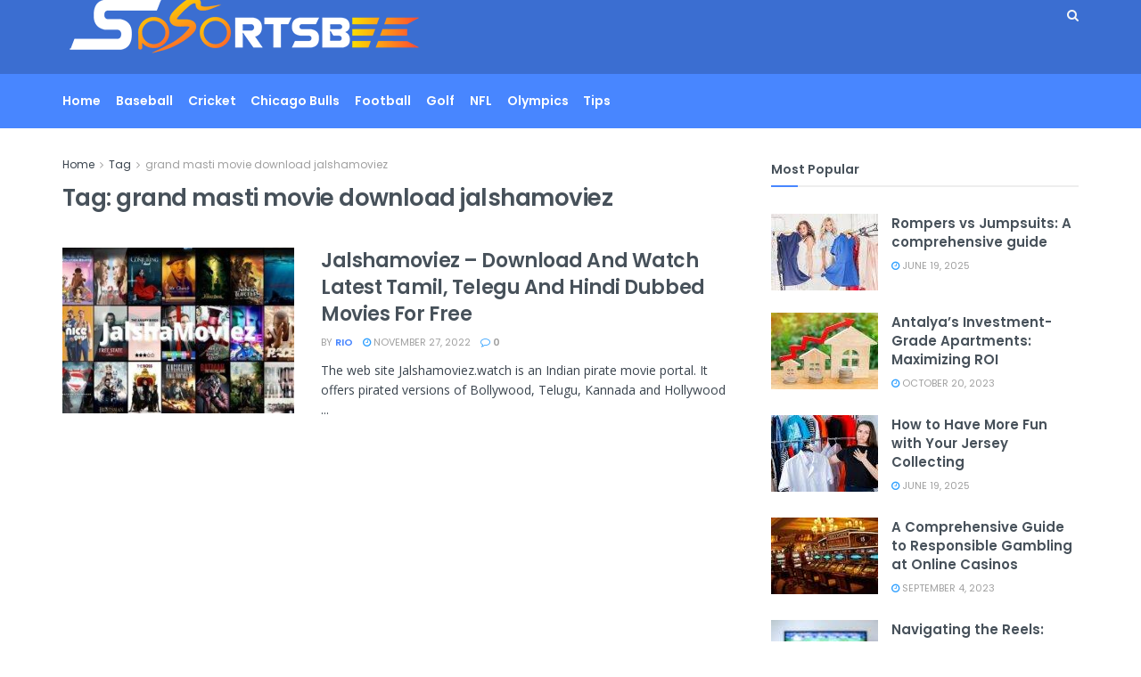

--- FILE ---
content_type: text/html; charset=UTF-8
request_url: https://sportsbee.net/tag/grand-masti-movie-download-jalshamoviez/
body_size: 18709
content:
<!doctype html>
<!--[if lt IE 7]> <html class="no-js lt-ie9 lt-ie8 lt-ie7" lang="en-US" prefix="og: https://ogp.me/ns#"> <![endif]-->
<!--[if IE 7]>    <html class="no-js lt-ie9 lt-ie8" lang="en-US" prefix="og: https://ogp.me/ns#"> <![endif]-->
<!--[if IE 8]>    <html class="no-js lt-ie9" lang="en-US" prefix="og: https://ogp.me/ns#"> <![endif]-->
<!--[if IE 9]>    <html class="no-js lt-ie10" lang="en-US" prefix="og: https://ogp.me/ns#"> <![endif]-->
<!--[if gt IE 8]><!--> <html class="no-js" lang="en-US" prefix="og: https://ogp.me/ns#"> <!--<![endif]-->
<head>
    <meta http-equiv="Content-Type" content="text/html; charset=UTF-8" />
    <meta name='viewport' content='width=device-width, initial-scale=1, user-scalable=yes' />
    <link rel="profile" href="https://gmpg.org/xfn/11" />
    <link rel="pingback" href="https://sportsbee.net/xmlrpc.php" />
	<meta name="bm-site-verification" content="622c46e131dbe5d017d5737deb71c5cf77181929">
    <meta property="og:type" content="website">
<meta property="og:title" content="Jalshamoviez &amp;#8211; Download And Watch Latest Tamil, Telegu And Hindi Dubbed Movies For Free">
<meta property="og:site_name" content="Sportsbee.net">
<meta property="og:description" content="The web site Jalshamoviez.watch is an Indian pirate movie portal. It offers pirated versions of Bollywood, Telugu, Kannada and Hollywood">
<meta property="og:url" content="https://sportsbee.net/tag/grand-masti-movie-download-jalshamoviez">
<meta property="og:locale" content="en_US">
<meta property="og:image" content="https://sportsbee.net/wp-content/uploads/2022/08/Jalshamoviez-South-2022-Review.jpg">
<meta property="og:image:height" content="428">
<meta property="og:image:width" content="700">
<meta name="twitter:card" content="summary">
<meta name="twitter:url" content="https://sportsbee.net/tag/grand-masti-movie-download-jalshamoviez">
<meta name="twitter:title" content="Jalshamoviez &#8211; Download And Watch Latest Tamil, Telegu And Hindi Dubbed Movies For Free">
<meta name="twitter:description" content="The web site Jalshamoviez.watch is an Indian pirate movie portal. It offers pirated versions of Bollywood, Telugu, Kannada and Hollywood">
<meta name="twitter:image:src" content="https://sportsbee.net/wp-content/uploads/2022/08/Jalshamoviez-South-2022-Review.jpg">
<meta name="twitter:image:width" content="700">
<meta name="twitter:image:height" content="428">
<meta name="twitter:site" content="http://twitter.com">
			<script type="text/javascript">
              var jnews_ajax_url = '/?ajax-request=jnews'
			</script>
			<script type="text/javascript">;window.jnews=window.jnews||{},window.jnews.library=window.jnews.library||{},window.jnews.library=function(){"use strict";var t=this;t.win=window,t.doc=document,t.globalBody=t.doc.getElementsByTagName("body")[0],t.globalBody=t.globalBody?t.globalBody:t.doc,t.win.jnewsDataStorage=t.win.jnewsDataStorage||{_storage:new WeakMap,put:function(t,e,n){this._storage.has(t)||this._storage.set(t,new Map),this._storage.get(t).set(e,n)},get:function(t,e){return this._storage.get(t).get(e)},has:function(t,e){return this._storage.has(t)&&this._storage.get(t).has(e)},remove:function(t,e){var n=this._storage.get(t).delete(e);return 0===!this._storage.get(t).size&&this._storage.delete(t),n}},t.windowWidth=function(){return t.win.innerWidth||t.docEl.clientWidth||t.globalBody.clientWidth},t.windowHeight=function(){return t.win.innerHeight||t.docEl.clientHeight||t.globalBody.clientHeight},t.requestAnimationFrame=t.win.requestAnimationFrame||t.win.webkitRequestAnimationFrame||t.win.mozRequestAnimationFrame||t.win.msRequestAnimationFrame||window.oRequestAnimationFrame||function(t){return setTimeout(t,1e3/60)},t.cancelAnimationFrame=t.win.cancelAnimationFrame||t.win.webkitCancelAnimationFrame||t.win.webkitCancelRequestAnimationFrame||t.win.mozCancelAnimationFrame||t.win.msCancelRequestAnimationFrame||t.win.oCancelRequestAnimationFrame||function(t){clearTimeout(t)},t.classListSupport="classList"in document.createElement("_"),t.hasClass=t.classListSupport?function(t,e){return t.classList.contains(e)}:function(t,e){return t.className.indexOf(e)>=0},t.addClass=t.classListSupport?function(e,n){t.hasClass(e,n)||e.classList.add(n)}:function(e,n){t.hasClass(e,n)||(e.className+=" "+n)},t.removeClass=t.classListSupport?function(e,n){t.hasClass(e,n)&&e.classList.remove(n)}:function(e,n){t.hasClass(e,n)&&(e.className=e.className.replace(n,""))},t.objKeys=function(t){var e=[];for(var n in t)Object.prototype.hasOwnProperty.call(t,n)&&e.push(n);return e},t.isObjectSame=function(t,e){var n=!0;return JSON.stringify(t)!==JSON.stringify(e)&&(n=!1),n},t.extend=function(){for(var t,e,n,i=arguments[0]||{},o=1,a=arguments.length;o<a;o++)if(null!==(t=arguments[o]))for(e in t)i!==(n=t[e])&&void 0!==n&&(i[e]=n);return i},t.dataStorage=t.win.jnewsDataStorage,t.isVisible=function(t){return 0!==t.offsetWidth&&0!==t.offsetHeight||t.getBoundingClientRect().length},t.getHeight=function(t){return t.offsetHeight||t.clientHeight||t.getBoundingClientRect().height},t.getWidth=function(t){return t.offsetWidth||t.clientWidth||t.getBoundingClientRect().width},t.supportsPassive=!1;try{var e=Object.defineProperty({},"passive",{get:function(){t.supportsPassive=!0}});"createEvent"in t.doc?t.win.addEventListener("test",null,e):"fireEvent"in t.doc&&t.win.attachEvent("test",null)}catch(t){}t.passiveOption=!!t.supportsPassive&&{passive:!0},t.addEvents=function(e,n,i){for(var o in n){var a=["touchstart","touchmove"].indexOf(o)>=0&&!i&&t.passiveOption;"createEvent"in t.doc?e.addEventListener(o,n[o],a):"fireEvent"in t.doc&&e.attachEvent("on"+o,n[o])}},t.removeEvents=function(e,n){for(var i in n)"createEvent"in t.doc?e.removeEventListener(i,n[i]):"fireEvent"in t.doc&&e.detachEvent("on"+i,n[i])},t.triggerEvents=function(e,n,i){var o;i=i||{detail:null};return"createEvent"in t.doc?(!(o=t.doc.createEvent("CustomEvent")||new CustomEvent(n)).initCustomEvent||o.initCustomEvent(n,!0,!1,i),void e.dispatchEvent(o)):"fireEvent"in t.doc?((o=t.doc.createEventObject()).eventType=n,void e.fireEvent("on"+o.eventType,o)):void 0},t.getParents=function(e,n){void 0===n&&(n=t.doc);for(var i=[],o=e.parentNode,a=!1;!a;)if(o){var s=o;s.querySelectorAll(n).length?a=!0:(i.push(s),o=s.parentNode)}else i=[],a=!0;return i},t.forEach=function(t,e,n){for(var i=0,o=t.length;i<o;i++)e.call(n,t[i],i)},t.getText=function(t){return t.innerText||t.textContent},t.setText=function(t,e){var n="object"==typeof e?e.innerText||e.textContent:e;t.innerText&&(t.innerText=n),t.textContent&&(t.textContent=n)},t.httpBuildQuery=function(e){return t.objKeys(e).reduce(function e(n){var i=arguments.length>1&&void 0!==arguments[1]?arguments[1]:null;return function(o,a){var s=n[a];a=encodeURIComponent(a);var r=i?"".concat(i,"[").concat(a,"]"):a;return null==s||"function"==typeof s?(o.push("".concat(r,"=")),o):["number","boolean","string"].includes(typeof s)?(o.push("".concat(r,"=").concat(encodeURIComponent(s))),o):(o.push(t.objKeys(s).reduce(e(s,r),[]).join("&")),o)}}(e),[]).join("&")},t.scrollTo=function(e,n,i){function o(t,e,n){this.start=this.position(),this.change=t-this.start,this.currentTime=0,this.increment=20,this.duration=void 0===n?500:n,this.callback=e,this.finish=!1,this.animateScroll()}return Math.easeInOutQuad=function(t,e,n,i){return(t/=i/2)<1?n/2*t*t+e:-n/2*(--t*(t-2)-1)+e},o.prototype.stop=function(){this.finish=!0},o.prototype.move=function(e){t.doc.documentElement.scrollTop=e,t.globalBody.parentNode.scrollTop=e,t.globalBody.scrollTop=e},o.prototype.position=function(){return t.doc.documentElement.scrollTop||t.globalBody.parentNode.scrollTop||t.globalBody.scrollTop},o.prototype.animateScroll=function(){this.currentTime+=this.increment;var e=Math.easeInOutQuad(this.currentTime,this.start,this.change,this.duration);this.move(e),this.currentTime<this.duration&&!this.finish?t.requestAnimationFrame.call(t.win,this.animateScroll.bind(this)):this.callback&&"function"==typeof this.callback&&this.callback()},new o(e,n,i)},t.unwrap=function(e){var n,i=e;t.forEach(e,(function(t,e){n?n+=t:n=t})),i.replaceWith(n)},t.performance={start:function(t){performance.mark(t+"Start")},stop:function(t){performance.mark(t+"End"),performance.measure(t,t+"Start",t+"End")}},t.fps=function(){var e=0,n=0,i=0;!function(){var o=e=0,a=0,s=0,r=document.getElementById("fpsTable"),c=function(e){void 0===document.getElementsByTagName("body")[0]?t.requestAnimationFrame.call(t.win,(function(){c(e)})):document.getElementsByTagName("body")[0].appendChild(e)};null===r&&((r=document.createElement("div")).style.position="fixed",r.style.top="120px",r.style.left="10px",r.style.width="100px",r.style.height="20px",r.style.border="1px solid black",r.style.fontSize="11px",r.style.zIndex="100000",r.style.backgroundColor="white",r.id="fpsTable",c(r));var l=function(){i++,n=Date.now(),(a=(i/(s=(n-e)/1e3)).toPrecision(2))!=o&&(o=a,r.innerHTML=o+"fps"),1<s&&(e=n,i=0),t.requestAnimationFrame.call(t.win,l)};l()}()},t.instr=function(t,e){for(var n=0;n<e.length;n++)if(-1!==t.toLowerCase().indexOf(e[n].toLowerCase()))return!0},t.winLoad=function(e,n){function i(i){if("complete"===t.doc.readyState||"interactive"===t.doc.readyState)return!i||n?setTimeout(e,n||1):e(i),1}i()||t.addEvents(t.win,{load:i})},t.docReady=function(e,n){function i(i){if("complete"===t.doc.readyState||"interactive"===t.doc.readyState)return!i||n?setTimeout(e,n||1):e(i),1}i()||t.addEvents(t.doc,{DOMContentLoaded:i})},t.fireOnce=function(){t.docReady((function(){t.assets=t.assets||[],t.assets.length&&(t.boot(),t.load_assets())}),50)},t.boot=function(){t.length&&t.doc.querySelectorAll("style[media]").forEach((function(t){"not all"==t.getAttribute("media")&&t.removeAttribute("media")}))},t.create_js=function(e,n){var i=t.doc.createElement("script");switch(i.setAttribute("src",e),n){case"defer":i.setAttribute("defer",!0);break;case"async":i.setAttribute("async",!0);break;case"deferasync":i.setAttribute("defer",!0),i.setAttribute("async",!0)}t.globalBody.appendChild(i)},t.load_assets=function(){"object"==typeof t.assets&&t.forEach(t.assets.slice(0),(function(e,n){var i="";e.defer&&(i+="defer"),e.async&&(i+="async"),t.create_js(e.url,i);var o=t.assets.indexOf(e);o>-1&&t.assets.splice(o,1)})),t.assets=jnewsoption.au_scripts=window.jnewsads=[]},t.docReady((function(){t.globalBody=t.globalBody==t.doc?t.doc.getElementsByTagName("body")[0]:t.globalBody,t.globalBody=t.globalBody?t.globalBody:t.doc}))},window.jnews.library=new window.jnews.library;</script>
<!-- Search Engine Optimization by Rank Math - https://rankmath.com/ -->
<title>grand masti movie download jalshamoviez - Sportsbee.net</title>
<meta name="robots" content="follow, index, max-snippet:-1, max-video-preview:-1, max-image-preview:large"/>
<link rel="canonical" href="https://sportsbee.net/tag/grand-masti-movie-download-jalshamoviez/" />
<meta property="og:locale" content="en_US" />
<meta property="og:type" content="article" />
<meta property="og:title" content="grand masti movie download jalshamoviez - Sportsbee.net" />
<meta property="og:url" content="https://sportsbee.net/tag/grand-masti-movie-download-jalshamoviez/" />
<meta property="og:site_name" content="Sportsbee.net" />
<meta name="twitter:card" content="summary_large_image" />
<meta name="twitter:title" content="grand masti movie download jalshamoviez - Sportsbee.net" />
<meta name="twitter:label1" content="Posts" />
<meta name="twitter:data1" content="1" />
<script type="application/ld+json" class="rank-math-schema">{"@context":"https://schema.org","@graph":[{"@type":"Person","@id":"https://sportsbee.net/#person","name":"Rio"},{"@type":"WebSite","@id":"https://sportsbee.net/#website","url":"https://sportsbee.net","name":"Rio","publisher":{"@id":"https://sportsbee.net/#person"},"inLanguage":"en-US"},{"@type":"CollectionPage","@id":"https://sportsbee.net/tag/grand-masti-movie-download-jalshamoviez/#webpage","url":"https://sportsbee.net/tag/grand-masti-movie-download-jalshamoviez/","name":"grand masti movie download jalshamoviez - Sportsbee.net","isPartOf":{"@id":"https://sportsbee.net/#website"},"inLanguage":"en-US"}]}</script>
<!-- /Rank Math WordPress SEO plugin -->

<link rel='dns-prefetch' href='//fonts.googleapis.com' />
<link rel='preconnect' href='https://fonts.gstatic.com' />
<link rel="alternate" type="application/rss+xml" title="Sportsbee.net &raquo; Feed" href="https://sportsbee.net/feed/" />
<link rel="alternate" type="application/rss+xml" title="Sportsbee.net &raquo; grand masti movie download jalshamoviez Tag Feed" href="https://sportsbee.net/tag/grand-masti-movie-download-jalshamoviez/feed/" />
<style id='wp-img-auto-sizes-contain-inline-css' type='text/css'>
img:is([sizes=auto i],[sizes^="auto," i]){contain-intrinsic-size:3000px 1500px}
/*# sourceURL=wp-img-auto-sizes-contain-inline-css */
</style>

<style id='wp-emoji-styles-inline-css' type='text/css'>

	img.wp-smiley, img.emoji {
		display: inline !important;
		border: none !important;
		box-shadow: none !important;
		height: 1em !important;
		width: 1em !important;
		margin: 0 0.07em !important;
		vertical-align: -0.1em !important;
		background: none !important;
		padding: 0 !important;
	}
/*# sourceURL=wp-emoji-styles-inline-css */
</style>
<link rel='stylesheet' id='wp-block-library-css' href='https://sportsbee.net/wp-content/plugins/gutenberg/build/styles/block-library/style.css?ver=22.3.0' type='text/css' media='all' />
<style id='classic-theme-styles-inline-css' type='text/css'>
.wp-block-button__link{background-color:#32373c;border-radius:9999px;box-shadow:none;color:#fff;font-size:1.125em;padding:calc(.667em + 2px) calc(1.333em + 2px);text-decoration:none}.wp-block-file__button{background:#32373c;color:#fff}.wp-block-accordion-heading{margin:0}.wp-block-accordion-heading__toggle{background-color:inherit!important;color:inherit!important}.wp-block-accordion-heading__toggle:not(:focus-visible){outline:none}.wp-block-accordion-heading__toggle:focus,.wp-block-accordion-heading__toggle:hover{background-color:inherit!important;border:none;box-shadow:none;color:inherit;padding:var(--wp--preset--spacing--20,1em) 0;text-decoration:none}.wp-block-accordion-heading__toggle:focus-visible{outline:auto;outline-offset:0}
/*# sourceURL=https://sportsbee.net/wp-content/plugins/gutenberg/build/styles/block-library/classic.css */
</style>
<style id='global-styles-inline-css' type='text/css'>
:root{--wp--preset--aspect-ratio--square: 1;--wp--preset--aspect-ratio--4-3: 4/3;--wp--preset--aspect-ratio--3-4: 3/4;--wp--preset--aspect-ratio--3-2: 3/2;--wp--preset--aspect-ratio--2-3: 2/3;--wp--preset--aspect-ratio--16-9: 16/9;--wp--preset--aspect-ratio--9-16: 9/16;--wp--preset--color--black: #000000;--wp--preset--color--cyan-bluish-gray: #abb8c3;--wp--preset--color--white: #ffffff;--wp--preset--color--pale-pink: #f78da7;--wp--preset--color--vivid-red: #cf2e2e;--wp--preset--color--luminous-vivid-orange: #ff6900;--wp--preset--color--luminous-vivid-amber: #fcb900;--wp--preset--color--light-green-cyan: #7bdcb5;--wp--preset--color--vivid-green-cyan: #00d084;--wp--preset--color--pale-cyan-blue: #8ed1fc;--wp--preset--color--vivid-cyan-blue: #0693e3;--wp--preset--color--vivid-purple: #9b51e0;--wp--preset--gradient--vivid-cyan-blue-to-vivid-purple: linear-gradient(135deg,rgb(6,147,227) 0%,rgb(155,81,224) 100%);--wp--preset--gradient--light-green-cyan-to-vivid-green-cyan: linear-gradient(135deg,rgb(122,220,180) 0%,rgb(0,208,130) 100%);--wp--preset--gradient--luminous-vivid-amber-to-luminous-vivid-orange: linear-gradient(135deg,rgb(252,185,0) 0%,rgb(255,105,0) 100%);--wp--preset--gradient--luminous-vivid-orange-to-vivid-red: linear-gradient(135deg,rgb(255,105,0) 0%,rgb(207,46,46) 100%);--wp--preset--gradient--very-light-gray-to-cyan-bluish-gray: linear-gradient(135deg,rgb(238,238,238) 0%,rgb(169,184,195) 100%);--wp--preset--gradient--cool-to-warm-spectrum: linear-gradient(135deg,rgb(74,234,220) 0%,rgb(151,120,209) 20%,rgb(207,42,186) 40%,rgb(238,44,130) 60%,rgb(251,105,98) 80%,rgb(254,248,76) 100%);--wp--preset--gradient--blush-light-purple: linear-gradient(135deg,rgb(255,206,236) 0%,rgb(152,150,240) 100%);--wp--preset--gradient--blush-bordeaux: linear-gradient(135deg,rgb(254,205,165) 0%,rgb(254,45,45) 50%,rgb(107,0,62) 100%);--wp--preset--gradient--luminous-dusk: linear-gradient(135deg,rgb(255,203,112) 0%,rgb(199,81,192) 50%,rgb(65,88,208) 100%);--wp--preset--gradient--pale-ocean: linear-gradient(135deg,rgb(255,245,203) 0%,rgb(182,227,212) 50%,rgb(51,167,181) 100%);--wp--preset--gradient--electric-grass: linear-gradient(135deg,rgb(202,248,128) 0%,rgb(113,206,126) 100%);--wp--preset--gradient--midnight: linear-gradient(135deg,rgb(2,3,129) 0%,rgb(40,116,252) 100%);--wp--preset--font-size--small: 13px;--wp--preset--font-size--medium: 20px;--wp--preset--font-size--large: 36px;--wp--preset--font-size--x-large: 42px;--wp--preset--spacing--20: 0.44rem;--wp--preset--spacing--30: 0.67rem;--wp--preset--spacing--40: 1rem;--wp--preset--spacing--50: 1.5rem;--wp--preset--spacing--60: 2.25rem;--wp--preset--spacing--70: 3.38rem;--wp--preset--spacing--80: 5.06rem;--wp--preset--shadow--natural: 6px 6px 9px rgba(0, 0, 0, 0.2);--wp--preset--shadow--deep: 12px 12px 50px rgba(0, 0, 0, 0.4);--wp--preset--shadow--sharp: 6px 6px 0px rgba(0, 0, 0, 0.2);--wp--preset--shadow--outlined: 6px 6px 0px -3px rgb(255, 255, 255), 6px 6px rgb(0, 0, 0);--wp--preset--shadow--crisp: 6px 6px 0px rgb(0, 0, 0);}:where(.is-layout-flex){gap: 0.5em;}:where(.is-layout-grid){gap: 0.5em;}body .is-layout-flex{display: flex;}.is-layout-flex{flex-wrap: wrap;align-items: center;}.is-layout-flex > :is(*, div){margin: 0;}body .is-layout-grid{display: grid;}.is-layout-grid > :is(*, div){margin: 0;}:where(.wp-block-columns.is-layout-flex){gap: 2em;}:where(.wp-block-columns.is-layout-grid){gap: 2em;}:where(.wp-block-post-template.is-layout-flex){gap: 1.25em;}:where(.wp-block-post-template.is-layout-grid){gap: 1.25em;}.has-black-color{color: var(--wp--preset--color--black) !important;}.has-cyan-bluish-gray-color{color: var(--wp--preset--color--cyan-bluish-gray) !important;}.has-white-color{color: var(--wp--preset--color--white) !important;}.has-pale-pink-color{color: var(--wp--preset--color--pale-pink) !important;}.has-vivid-red-color{color: var(--wp--preset--color--vivid-red) !important;}.has-luminous-vivid-orange-color{color: var(--wp--preset--color--luminous-vivid-orange) !important;}.has-luminous-vivid-amber-color{color: var(--wp--preset--color--luminous-vivid-amber) !important;}.has-light-green-cyan-color{color: var(--wp--preset--color--light-green-cyan) !important;}.has-vivid-green-cyan-color{color: var(--wp--preset--color--vivid-green-cyan) !important;}.has-pale-cyan-blue-color{color: var(--wp--preset--color--pale-cyan-blue) !important;}.has-vivid-cyan-blue-color{color: var(--wp--preset--color--vivid-cyan-blue) !important;}.has-vivid-purple-color{color: var(--wp--preset--color--vivid-purple) !important;}.has-black-background-color{background-color: var(--wp--preset--color--black) !important;}.has-cyan-bluish-gray-background-color{background-color: var(--wp--preset--color--cyan-bluish-gray) !important;}.has-white-background-color{background-color: var(--wp--preset--color--white) !important;}.has-pale-pink-background-color{background-color: var(--wp--preset--color--pale-pink) !important;}.has-vivid-red-background-color{background-color: var(--wp--preset--color--vivid-red) !important;}.has-luminous-vivid-orange-background-color{background-color: var(--wp--preset--color--luminous-vivid-orange) !important;}.has-luminous-vivid-amber-background-color{background-color: var(--wp--preset--color--luminous-vivid-amber) !important;}.has-light-green-cyan-background-color{background-color: var(--wp--preset--color--light-green-cyan) !important;}.has-vivid-green-cyan-background-color{background-color: var(--wp--preset--color--vivid-green-cyan) !important;}.has-pale-cyan-blue-background-color{background-color: var(--wp--preset--color--pale-cyan-blue) !important;}.has-vivid-cyan-blue-background-color{background-color: var(--wp--preset--color--vivid-cyan-blue) !important;}.has-vivid-purple-background-color{background-color: var(--wp--preset--color--vivid-purple) !important;}.has-black-border-color{border-color: var(--wp--preset--color--black) !important;}.has-cyan-bluish-gray-border-color{border-color: var(--wp--preset--color--cyan-bluish-gray) !important;}.has-white-border-color{border-color: var(--wp--preset--color--white) !important;}.has-pale-pink-border-color{border-color: var(--wp--preset--color--pale-pink) !important;}.has-vivid-red-border-color{border-color: var(--wp--preset--color--vivid-red) !important;}.has-luminous-vivid-orange-border-color{border-color: var(--wp--preset--color--luminous-vivid-orange) !important;}.has-luminous-vivid-amber-border-color{border-color: var(--wp--preset--color--luminous-vivid-amber) !important;}.has-light-green-cyan-border-color{border-color: var(--wp--preset--color--light-green-cyan) !important;}.has-vivid-green-cyan-border-color{border-color: var(--wp--preset--color--vivid-green-cyan) !important;}.has-pale-cyan-blue-border-color{border-color: var(--wp--preset--color--pale-cyan-blue) !important;}.has-vivid-cyan-blue-border-color{border-color: var(--wp--preset--color--vivid-cyan-blue) !important;}.has-vivid-purple-border-color{border-color: var(--wp--preset--color--vivid-purple) !important;}.has-vivid-cyan-blue-to-vivid-purple-gradient-background{background: var(--wp--preset--gradient--vivid-cyan-blue-to-vivid-purple) !important;}.has-light-green-cyan-to-vivid-green-cyan-gradient-background{background: var(--wp--preset--gradient--light-green-cyan-to-vivid-green-cyan) !important;}.has-luminous-vivid-amber-to-luminous-vivid-orange-gradient-background{background: var(--wp--preset--gradient--luminous-vivid-amber-to-luminous-vivid-orange) !important;}.has-luminous-vivid-orange-to-vivid-red-gradient-background{background: var(--wp--preset--gradient--luminous-vivid-orange-to-vivid-red) !important;}.has-very-light-gray-to-cyan-bluish-gray-gradient-background{background: var(--wp--preset--gradient--very-light-gray-to-cyan-bluish-gray) !important;}.has-cool-to-warm-spectrum-gradient-background{background: var(--wp--preset--gradient--cool-to-warm-spectrum) !important;}.has-blush-light-purple-gradient-background{background: var(--wp--preset--gradient--blush-light-purple) !important;}.has-blush-bordeaux-gradient-background{background: var(--wp--preset--gradient--blush-bordeaux) !important;}.has-luminous-dusk-gradient-background{background: var(--wp--preset--gradient--luminous-dusk) !important;}.has-pale-ocean-gradient-background{background: var(--wp--preset--gradient--pale-ocean) !important;}.has-electric-grass-gradient-background{background: var(--wp--preset--gradient--electric-grass) !important;}.has-midnight-gradient-background{background: var(--wp--preset--gradient--midnight) !important;}.has-small-font-size{font-size: var(--wp--preset--font-size--small) !important;}.has-medium-font-size{font-size: var(--wp--preset--font-size--medium) !important;}.has-large-font-size{font-size: var(--wp--preset--font-size--large) !important;}.has-x-large-font-size{font-size: var(--wp--preset--font-size--x-large) !important;}
:where(.wp-block-columns.is-layout-flex){gap: 2em;}:where(.wp-block-columns.is-layout-grid){gap: 2em;}
:root :where(.wp-block-pullquote){font-size: 1.5em;line-height: 1.6;}
:where(.wp-block-post-template.is-layout-flex){gap: 1.25em;}:where(.wp-block-post-template.is-layout-grid){gap: 1.25em;}
:where(.wp-block-term-template.is-layout-flex){gap: 1.25em;}:where(.wp-block-term-template.is-layout-grid){gap: 1.25em;}
/*# sourceURL=global-styles-inline-css */
</style>
<link rel='stylesheet' id='rs-plugin-settings-css' href='https://sportsbee.net/wp-content/plugins/revslider/public/assets/css/rs6.css?ver=6.4.11' type='text/css' media='all' />
<style id='rs-plugin-settings-inline-css' type='text/css'>
#rs-demo-id {}
/*# sourceURL=rs-plugin-settings-inline-css */
</style>
<link rel='stylesheet' id='jeg_customizer_font-css' href='//fonts.googleapis.com/css?family=Poppins%3Aregular%2C500%2C600%7COpen+Sans%3Aregular%2C600%2C700%7CAbril+Fatface%3Areguler&#038;display=swap&#038;ver=1.2.6' type='text/css' media='all' />
<link rel='stylesheet' id='jnews-frontend-css' href='https://sportsbee.net/wp-content/themes/jnews/assets/dist/frontend.min.css?ver=9.0.6' type='text/css' media='all' />
<link rel='stylesheet' id='jnews-elementor-css' href='https://sportsbee.net/wp-content/themes/jnews/assets/css/elementor-frontend.css?ver=9.0.6' type='text/css' media='all' />
<link rel='stylesheet' id='jnews-style-css' href='https://sportsbee.net/wp-content/themes/jnews/style.css?ver=9.0.6' type='text/css' media='all' />
<link rel='stylesheet' id='jnews-darkmode-css' href='https://sportsbee.net/wp-content/themes/jnews/assets/css/darkmode.css?ver=9.0.6' type='text/css' media='all' />
<link rel='stylesheet' id='jnews-scheme-css' href='https://sportsbee.net/wp-content/themes/jnews/data/import/tech/scheme.css?ver=9.0.6' type='text/css' media='all' />
<link rel='stylesheet' id='jnews-select-share-css' href='https://sportsbee.net/wp-content/plugins/jnews-social-share/assets/css/plugin.css' type='text/css' media='all' />
<script type="text/javascript" src="https://sportsbee.net/wp-includes/js/jquery/jquery.min.js?ver=3.7.1" id="jquery-core-js"></script>
<script type="text/javascript" src="https://sportsbee.net/wp-includes/js/jquery/jquery-migrate.min.js?ver=3.4.1" id="jquery-migrate-js"></script>
<script type="text/javascript" src="https://sportsbee.net/wp-content/plugins/revslider/public/assets/js/rbtools.min.js?ver=6.4.8" id="tp-tools-js"></script>
<script type="text/javascript" src="https://sportsbee.net/wp-content/plugins/revslider/public/assets/js/rs6.min.js?ver=6.4.11" id="revmin-js"></script>
<link rel="https://api.w.org/" href="https://sportsbee.net/wp-json/" /><link rel="alternate" title="JSON" type="application/json" href="https://sportsbee.net/wp-json/wp/v2/tags/602" /><link rel="EditURI" type="application/rsd+xml" title="RSD" href="https://sportsbee.net/xmlrpc.php?rsd" />
<meta name="generator" content="WordPress 6.9" />
<meta name="generator" content="Elementor 3.34.1; features: additional_custom_breakpoints; settings: css_print_method-external, google_font-enabled, font_display-auto">
			<style>
				.e-con.e-parent:nth-of-type(n+4):not(.e-lazyloaded):not(.e-no-lazyload),
				.e-con.e-parent:nth-of-type(n+4):not(.e-lazyloaded):not(.e-no-lazyload) * {
					background-image: none !important;
				}
				@media screen and (max-height: 1024px) {
					.e-con.e-parent:nth-of-type(n+3):not(.e-lazyloaded):not(.e-no-lazyload),
					.e-con.e-parent:nth-of-type(n+3):not(.e-lazyloaded):not(.e-no-lazyload) * {
						background-image: none !important;
					}
				}
				@media screen and (max-height: 640px) {
					.e-con.e-parent:nth-of-type(n+2):not(.e-lazyloaded):not(.e-no-lazyload),
					.e-con.e-parent:nth-of-type(n+2):not(.e-lazyloaded):not(.e-no-lazyload) * {
						background-image: none !important;
					}
				}
			</style>
			<meta name="generator" content="Powered by Slider Revolution 6.4.11 - responsive, Mobile-Friendly Slider Plugin for WordPress with comfortable drag and drop interface." />
<script type='application/ld+json'>{"@context":"http:\/\/schema.org","@type":"Organization","@id":"https:\/\/sportsbee.net\/#organization","url":"https:\/\/sportsbee.net\/","name":"","logo":{"@type":"ImageObject","url":""},"sameAs":["http:\/\/facebook.com","http:\/\/twitter.com","http:\/\/plus.google.com","http:\/\/pinterest.com","#","#"]}</script>
<script type='application/ld+json'>{"@context":"http:\/\/schema.org","@type":"WebSite","@id":"https:\/\/sportsbee.net\/#website","url":"https:\/\/sportsbee.net\/","name":"","potentialAction":{"@type":"SearchAction","target":"https:\/\/sportsbee.net\/?s={search_term_string}","query-input":"required name=search_term_string"}}</script>
<link rel="icon" href="https://sportsbee.net/wp-content/uploads/2021/09/cropped-sportebee-fav-32x32.png" sizes="32x32" />
<link rel="icon" href="https://sportsbee.net/wp-content/uploads/2021/09/cropped-sportebee-fav-192x192.png" sizes="192x192" />
<link rel="apple-touch-icon" href="https://sportsbee.net/wp-content/uploads/2021/09/cropped-sportebee-fav-180x180.png" />
<meta name="msapplication-TileImage" content="https://sportsbee.net/wp-content/uploads/2021/09/cropped-sportebee-fav-270x270.png" />
<style id="jeg_dynamic_css" type="text/css" data-type="jeg_custom-css">body { --j-body-color : #39434d; --j-accent-color : #4886ff; --j-heading-color : #47515a; } body,.jeg_newsfeed_list .tns-outer .tns-controls button,.jeg_filter_button,.owl-carousel .owl-nav div,.jeg_readmore,.jeg_hero_style_7 .jeg_post_meta a,.widget_calendar thead th,.widget_calendar tfoot a,.jeg_socialcounter a,.entry-header .jeg_meta_like a,.entry-header .jeg_meta_comment a,.entry-content tbody tr:hover,.entry-content th,.jeg_splitpost_nav li:hover a,#breadcrumbs a,.jeg_author_socials a:hover,.jeg_footer_content a,.jeg_footer_bottom a,.jeg_cartcontent,.woocommerce .woocommerce-breadcrumb a { color : #39434d; } a, .jeg_menu_style_5>li>a:hover, .jeg_menu_style_5>li.sfHover>a, .jeg_menu_style_5>li.current-menu-item>a, .jeg_menu_style_5>li.current-menu-ancestor>a, .jeg_navbar .jeg_menu:not(.jeg_main_menu)>li>a:hover, .jeg_midbar .jeg_menu:not(.jeg_main_menu)>li>a:hover, .jeg_side_tabs li.active, .jeg_block_heading_5 strong, .jeg_block_heading_6 strong, .jeg_block_heading_7 strong, .jeg_block_heading_8 strong, .jeg_subcat_list li a:hover, .jeg_subcat_list li button:hover, .jeg_pl_lg_7 .jeg_thumb .jeg_post_category a, .jeg_pl_xs_2:before, .jeg_pl_xs_4 .jeg_postblock_content:before, .jeg_postblock .jeg_post_title a:hover, .jeg_hero_style_6 .jeg_post_title a:hover, .jeg_sidefeed .jeg_pl_xs_3 .jeg_post_title a:hover, .widget_jnews_popular .jeg_post_title a:hover, .jeg_meta_author a, .widget_archive li a:hover, .widget_pages li a:hover, .widget_meta li a:hover, .widget_recent_entries li a:hover, .widget_rss li a:hover, .widget_rss cite, .widget_categories li a:hover, .widget_categories li.current-cat>a, #breadcrumbs a:hover, .jeg_share_count .counts, .commentlist .bypostauthor>.comment-body>.comment-author>.fn, span.required, .jeg_review_title, .bestprice .price, .authorlink a:hover, .jeg_vertical_playlist .jeg_video_playlist_play_icon, .jeg_vertical_playlist .jeg_video_playlist_item.active .jeg_video_playlist_thumbnail:before, .jeg_horizontal_playlist .jeg_video_playlist_play, .woocommerce li.product .pricegroup .button, .widget_display_forums li a:hover, .widget_display_topics li:before, .widget_display_replies li:before, .widget_display_views li:before, .bbp-breadcrumb a:hover, .jeg_mobile_menu li.sfHover>a, .jeg_mobile_menu li a:hover, .split-template-6 .pagenum, .jeg_mobile_menu_style_5>li>a:hover, .jeg_mobile_menu_style_5>li.sfHover>a, .jeg_mobile_menu_style_5>li.current-menu-item>a, .jeg_mobile_menu_style_5>li.current-menu-ancestor>a { color : #4886ff; } .jeg_menu_style_1>li>a:before, .jeg_menu_style_2>li>a:before, .jeg_menu_style_3>li>a:before, .jeg_side_toggle, .jeg_slide_caption .jeg_post_category a, .jeg_slider_type_1_wrapper .tns-controls button.tns-next, .jeg_block_heading_1 .jeg_block_title span, .jeg_block_heading_2 .jeg_block_title span, .jeg_block_heading_3, .jeg_block_heading_4 .jeg_block_title span, .jeg_block_heading_6:after, .jeg_pl_lg_box .jeg_post_category a, .jeg_pl_md_box .jeg_post_category a, .jeg_readmore:hover, .jeg_thumb .jeg_post_category a, .jeg_block_loadmore a:hover, .jeg_postblock.alt .jeg_block_loadmore a:hover, .jeg_block_loadmore a.active, .jeg_postblock_carousel_2 .jeg_post_category a, .jeg_heroblock .jeg_post_category a, .jeg_pagenav_1 .page_number.active, .jeg_pagenav_1 .page_number.active:hover, input[type="submit"], .btn, .button, .widget_tag_cloud a:hover, .popularpost_item:hover .jeg_post_title a:before, .jeg_splitpost_4 .page_nav, .jeg_splitpost_5 .page_nav, .jeg_post_via a:hover, .jeg_post_source a:hover, .jeg_post_tags a:hover, .comment-reply-title small a:before, .comment-reply-title small a:after, .jeg_storelist .productlink, .authorlink li.active a:before, .jeg_footer.dark .socials_widget:not(.nobg) a:hover .fa, div.jeg_breakingnews_title, .jeg_overlay_slider_bottom_wrapper .tns-controls button, .jeg_overlay_slider_bottom_wrapper .tns-controls button:hover, .jeg_vertical_playlist .jeg_video_playlist_current, .woocommerce span.onsale, .woocommerce #respond input#submit:hover, .woocommerce a.button:hover, .woocommerce button.button:hover, .woocommerce input.button:hover, .woocommerce #respond input#submit.alt, .woocommerce a.button.alt, .woocommerce button.button.alt, .woocommerce input.button.alt, .jeg_popup_post .caption, .jeg_footer.dark input[type="submit"], .jeg_footer.dark .btn, .jeg_footer.dark .button, .footer_widget.widget_tag_cloud a:hover, .jeg_inner_content .content-inner .jeg_post_category a:hover, #buddypress .standard-form button, #buddypress a.button, #buddypress input[type="submit"], #buddypress input[type="button"], #buddypress input[type="reset"], #buddypress ul.button-nav li a, #buddypress .generic-button a, #buddypress .generic-button button, #buddypress .comment-reply-link, #buddypress a.bp-title-button, #buddypress.buddypress-wrap .members-list li .user-update .activity-read-more a, div#buddypress .standard-form button:hover, div#buddypress a.button:hover, div#buddypress input[type="submit"]:hover, div#buddypress input[type="button"]:hover, div#buddypress input[type="reset"]:hover, div#buddypress ul.button-nav li a:hover, div#buddypress .generic-button a:hover, div#buddypress .generic-button button:hover, div#buddypress .comment-reply-link:hover, div#buddypress a.bp-title-button:hover, div#buddypress.buddypress-wrap .members-list li .user-update .activity-read-more a:hover, #buddypress #item-nav .item-list-tabs ul li a:before, .jeg_inner_content .jeg_meta_container .follow-wrapper a { background-color : #4886ff; } .jeg_block_heading_7 .jeg_block_title span, .jeg_readmore:hover, .jeg_block_loadmore a:hover, .jeg_block_loadmore a.active, .jeg_pagenav_1 .page_number.active, .jeg_pagenav_1 .page_number.active:hover, .jeg_pagenav_3 .page_number:hover, .jeg_prevnext_post a:hover h3, .jeg_overlay_slider .jeg_post_category, .jeg_sidefeed .jeg_post.active, .jeg_vertical_playlist.jeg_vertical_playlist .jeg_video_playlist_item.active .jeg_video_playlist_thumbnail img, .jeg_horizontal_playlist .jeg_video_playlist_item.active { border-color : #4886ff; } .jeg_tabpost_nav li.active, .woocommerce div.product .woocommerce-tabs ul.tabs li.active, .jeg_mobile_menu_style_1>li.current-menu-item a, .jeg_mobile_menu_style_1>li.current-menu-ancestor a, .jeg_mobile_menu_style_2>li.current-menu-item::after, .jeg_mobile_menu_style_2>li.current-menu-ancestor::after, .jeg_mobile_menu_style_3>li.current-menu-item::before, .jeg_mobile_menu_style_3>li.current-menu-ancestor::before { border-bottom-color : #4886ff; } h1,h2,h3,h4,h5,h6,.jeg_post_title a,.entry-header .jeg_post_title,.jeg_hero_style_7 .jeg_post_title a,.jeg_block_title,.jeg_splitpost_bar .current_title,.jeg_video_playlist_title,.gallery-caption,.jeg_push_notification_button>a.button { color : #47515a; } .split-template-9 .pagenum, .split-template-10 .pagenum, .split-template-11 .pagenum, .split-template-12 .pagenum, .split-template-13 .pagenum, .split-template-15 .pagenum, .split-template-18 .pagenum, .split-template-20 .pagenum, .split-template-19 .current_title span, .split-template-20 .current_title span { background-color : #47515a; } .jeg_topbar, .jeg_topbar.dark, .jeg_topbar.custom { background : #3b6ed1; } .jeg_topbar, .jeg_topbar.dark { border-color : rgba(255,255,255,0); color : #f5f5f5; } .jeg_topbar .jeg_nav_item, .jeg_topbar.dark .jeg_nav_item { border-color : rgba(255,255,255,0); } .jeg_header .jeg_bottombar.jeg_navbar,.jeg_bottombar .jeg_nav_icon { height : 61px; } .jeg_header .jeg_bottombar.jeg_navbar, .jeg_header .jeg_bottombar .jeg_main_menu:not(.jeg_menu_style_1) > li > a, .jeg_header .jeg_bottombar .jeg_menu_style_1 > li, .jeg_header .jeg_bottombar .jeg_menu:not(.jeg_main_menu) > li > a { line-height : 61px; } .jeg_header .jeg_bottombar.jeg_navbar_wrapper:not(.jeg_navbar_boxed), .jeg_header .jeg_bottombar.jeg_navbar_boxed .jeg_nav_row { background : #4886ff; } .jeg_header .jeg_bottombar, .jeg_header .jeg_bottombar.jeg_navbar_dark, .jeg_bottombar.jeg_navbar_boxed .jeg_nav_row, .jeg_bottombar.jeg_navbar_dark.jeg_navbar_boxed .jeg_nav_row { border-bottom-width : 0px; } .jeg_header_sticky .jeg_navbar_wrapper:not(.jeg_navbar_boxed), .jeg_header_sticky .jeg_navbar_boxed .jeg_nav_row { background : #4886ff; } .jeg_stickybar, .jeg_stickybar.dark { border-bottom-width : 0px; } .jeg_mobile_midbar, .jeg_mobile_midbar.dark { background : #4886ff; } .jeg_header .socials_widget > a > i.fa:before { color : #ffffff; } .jeg_header .socials_widget.nobg > a > span.jeg-icon svg { fill : #ffffff; } .jeg_header .socials_widget > a > span.jeg-icon svg { fill : #ffffff; } .jeg_header .socials_widget > a > i.fa { background-color : #4886ff; } .jeg_header .socials_widget > a > span.jeg-icon { background-color : #4886ff; } .jeg_header .jeg_search_wrapper.jeg_search_popup_expand .jeg_search_form, .jeg_header .jeg_search_popup_expand .jeg_search_result { background : #247ef4; } .jeg_header .jeg_search_expanded .jeg_search_popup_expand .jeg_search_form:before { border-bottom-color : #247ef4; } .jeg_header .jeg_search_wrapper.jeg_search_popup_expand .jeg_search_form, .jeg_header .jeg_search_popup_expand .jeg_search_result, .jeg_header .jeg_search_popup_expand .jeg_search_result .search-noresult, .jeg_header .jeg_search_popup_expand .jeg_search_result .search-all-button { border-color : #9a9fd1; } .jeg_header .jeg_search_expanded .jeg_search_popup_expand .jeg_search_form:after { border-bottom-color : #9a9fd1; } .jeg_header .jeg_search_wrapper.jeg_search_popup_expand .jeg_search_form .jeg_search_input { background : #ffffff; border-color : #a0a0a0; } .jeg_header .jeg_search_popup_expand .jeg_search_form .jeg_search_button { color : #2190d1; } .jeg_header .jeg_search_wrapper.jeg_search_popup_expand .jeg_search_form .jeg_search_input, .jeg_header .jeg_search_popup_expand .jeg_search_result a, .jeg_header .jeg_search_popup_expand .jeg_search_result .search-link { color : #0a0a0a; } .jeg_header .jeg_search_popup_expand .jeg_search_form .jeg_search_input::-webkit-input-placeholder { color : #0a0a0a; } .jeg_header .jeg_search_popup_expand .jeg_search_form .jeg_search_input:-moz-placeholder { color : #0a0a0a; } .jeg_header .jeg_search_popup_expand .jeg_search_form .jeg_search_input::-moz-placeholder { color : #0a0a0a; } .jeg_header .jeg_search_popup_expand .jeg_search_form .jeg_search_input:-ms-input-placeholder { color : #0a0a0a; } .jeg_header .jeg_search_popup_expand .jeg_search_result a, .jeg_header .jeg_search_popup_expand .jeg_search_result .search-link { color : #ffffff; } .jeg_navbar_mobile .jeg_search_popup_expand .jeg_search_form, .jeg_navbar_mobile .jeg_search_popup_expand .jeg_search_result { background : #247ef4; } .jeg_navbar_mobile .jeg_search_expanded .jeg_search_popup_expand .jeg_search_toggle:before { border-bottom-color : #247ef4; } .jeg_navbar_mobile .jeg_search_wrapper.jeg_search_popup_expand .jeg_search_form, .jeg_navbar_mobile .jeg_search_popup_expand .jeg_search_result, .jeg_navbar_mobile .jeg_search_popup_expand .jeg_search_result .search-noresult, .jeg_navbar_mobile .jeg_search_popup_expand .jeg_search_result .search-all-button { border-color : #9a9fd1; } .jeg_navbar_mobile .jeg_search_expanded .jeg_search_popup_expand .jeg_search_toggle:after { border-bottom-color : #9a9fd1; } .jeg_navbar_mobile .jeg_search_popup_expand .jeg_search_form .jeg_search_input { background : #ffffff; border-color : #a0a0a0; } .jeg_navbar_mobile .jeg_search_popup_expand .jeg_search_form .jeg_search_button { color : #2190d1; } .jeg_navbar_mobile .jeg_search_wrapper.jeg_search_popup_expand .jeg_search_form .jeg_search_input, .jeg_navbar_mobile .jeg_search_popup_expand .jeg_search_result a, .jeg_navbar_mobile .jeg_search_popup_expand .jeg_search_result .search-link { color : #0a0a0a; } .jeg_navbar_mobile .jeg_search_popup_expand .jeg_search_input::-webkit-input-placeholder { color : #0a0a0a; } .jeg_navbar_mobile .jeg_search_popup_expand .jeg_search_input:-moz-placeholder { color : #0a0a0a; } .jeg_navbar_mobile .jeg_search_popup_expand .jeg_search_input::-moz-placeholder { color : #0a0a0a; } .jeg_navbar_mobile .jeg_search_popup_expand .jeg_search_input:-ms-input-placeholder { color : #0a0a0a; } .jeg_nav_search { width : 100%; } .jeg_header .jeg_menu.jeg_main_menu > li > a { color : #ffffff; } .jeg_header .jeg_menu_style_4 > li > a:hover, .jeg_header .jeg_menu_style_4 > li.sfHover > a, .jeg_header .jeg_menu_style_4 > li.current-menu-item > a, .jeg_header .jeg_menu_style_4 > li.current-menu-ancestor > a, .jeg_navbar_dark .jeg_menu_style_4 > li > a:hover, .jeg_navbar_dark .jeg_menu_style_4 > li.sfHover > a, .jeg_navbar_dark .jeg_menu_style_4 > li.current-menu-item > a, .jeg_navbar_dark .jeg_menu_style_4 > li.current-menu-ancestor > a { background : rgba(255,255,255,0.1); } .jeg_navbar_wrapper .sf-arrows .sf-with-ul:after { color : rgba(255,255,255,0.4); } .jeg_navbar_wrapper .jeg_menu li > ul { background : #39434d; } .jeg_navbar_wrapper .jeg_menu li > ul li > a { color : #e1e3e7; } .jeg_navbar_wrapper .jeg_menu li > ul li:hover > a, .jeg_navbar_wrapper .jeg_menu li > ul li.sfHover > a, .jeg_navbar_wrapper .jeg_menu li > ul li.current-menu-item > a, .jeg_navbar_wrapper .jeg_menu li > ul li.current-menu-ancestor > a { background : #47515a; } .jeg_navbar_wrapper .jeg_menu li > ul li a { border-color : #47515a; } .jeg_megamenu .sub-menu .jeg_newsfeed_subcat { background-color : #323a42; border-right-color : #323a42; } .jeg_megamenu .sub-menu .jeg_newsfeed_subcat li.active { border-color : #323a42; background-color : #39434d; } .jeg_navbar_wrapper .jeg_megamenu .sub-menu .jeg_newsfeed_subcat li a { color : #ced3dc; } .jeg_megamenu .sub-menu .jeg_newsfeed_subcat li.active a { color : #ffffff; } .jeg_megamenu .sub-menu { background-color : #39434d; } .jeg_megamenu .sub-menu .newsfeed_overlay { background-color : rgba(255,255,255,0.05); } .jeg_megamenu .sub-menu .jeg_newsfeed_list .jeg_newsfeed_item .jeg_post_title a { color : #f6f7fb; } .jeg_newsfeed_tags h3 { color : #f6f7fb; } .jeg_navbar_wrapper .jeg_newsfeed_tags li a { color : #b5d5ff; } .jeg_newsfeed_tags { border-left-color : rgba(255,255,255,0.07); } .jeg_megamenu .sub-menu .jeg_newsfeed_list .tns-outer .tns-controls button { color : #ffffff; background-color : rgba(255,255,255,0.15); border-color : rgba(80,185,255,0); } .jeg_megamenu .sub-menu .jeg_newsfeed_list .tns-outer .tns-controls button:hover { background-color : #4886ff; } .jnews .jeg_header .jeg_menu.jeg_top_menu > li > a { color : #ffffff; } #jeg_off_canvas.dark .jeg_mobile_wrapper, #jeg_off_canvas .jeg_mobile_wrapper { background : #ffffff; } .jeg_mobile_wrapper .nav_wrap:before { background : #ffffff; } .jeg_footer .jeg_footer_heading h3,.jeg_footer.dark .jeg_footer_heading h3,.jeg_footer .widget h2,.jeg_footer .footer_dark .widget h2 { color : #4886ff; } .jeg_footer_bottom,.jeg_footer.dark .jeg_footer_bottom,.jeg_footer_secondary,.jeg_footer.dark .jeg_footer_secondary { background-color : #4886ff; } .jeg_footer_secondary,.jeg_footer.dark .jeg_footer_secondary,.jeg_footer_bottom,.jeg_footer.dark .jeg_footer_bottom,.jeg_footer_sidecontent .jeg_footer_primary { color : #ffffff; } .jeg_menu_footer a,.jeg_footer.dark .jeg_menu_footer a,.jeg_footer_sidecontent .jeg_footer_primary .col-md-7 .jeg_menu_footer a { color : #ffffff; } .jeg_menu_footer a:hover,.jeg_footer.dark .jeg_menu_footer a:hover,.jeg_footer_sidecontent .jeg_footer_primary .col-md-7 .jeg_menu_footer a:hover { color : #0a0202; } .jeg_menu_footer li:not(:last-child):after,.jeg_footer.dark .jeg_menu_footer li:not(:last-child):after { color : #ffffff; } body,input,textarea,select,.chosen-container-single .chosen-single,.btn,.button { font-family: Poppins,Helvetica,Arial,sans-serif; } .jeg_post_excerpt p, .content-inner p { font-family: "Open Sans",Helvetica,Arial,sans-serif; } </style><style type="text/css">
					.no_thumbnail .jeg_thumb,
					.thumbnail-container.no_thumbnail {
					    display: none !important;
					}
					.jeg_search_result .jeg_pl_xs_3.no_thumbnail .jeg_postblock_content,
					.jeg_sidefeed .jeg_pl_xs_3.no_thumbnail .jeg_postblock_content,
					.jeg_pl_sm.no_thumbnail .jeg_postblock_content {
					    margin-left: 0;
					}
					.jeg_postblock_11 .no_thumbnail .jeg_postblock_content,
					.jeg_postblock_12 .no_thumbnail .jeg_postblock_content,
					.jeg_postblock_12.jeg_col_3o3 .no_thumbnail .jeg_postblock_content  {
					    margin-top: 0;
					}
					.jeg_postblock_15 .jeg_pl_md_box.no_thumbnail .jeg_postblock_content,
					.jeg_postblock_19 .jeg_pl_md_box.no_thumbnail .jeg_postblock_content,
					.jeg_postblock_24 .jeg_pl_md_box.no_thumbnail .jeg_postblock_content,
					.jeg_sidefeed .jeg_pl_md_box .jeg_postblock_content {
					    position: relative;
					}
					.jeg_postblock_carousel_2 .no_thumbnail .jeg_post_title a,
					.jeg_postblock_carousel_2 .no_thumbnail .jeg_post_title a:hover,
					.jeg_postblock_carousel_2 .no_thumbnail .jeg_post_meta .fa {
					    color: #212121 !important;
					} 
				</style><script type="text/javascript">function setREVStartSize(e){
			//window.requestAnimationFrame(function() {				 
				window.RSIW = window.RSIW===undefined ? window.innerWidth : window.RSIW;	
				window.RSIH = window.RSIH===undefined ? window.innerHeight : window.RSIH;	
				try {								
					var pw = document.getElementById(e.c).parentNode.offsetWidth,
						newh;
					pw = pw===0 || isNaN(pw) ? window.RSIW : pw;
					e.tabw = e.tabw===undefined ? 0 : parseInt(e.tabw);
					e.thumbw = e.thumbw===undefined ? 0 : parseInt(e.thumbw);
					e.tabh = e.tabh===undefined ? 0 : parseInt(e.tabh);
					e.thumbh = e.thumbh===undefined ? 0 : parseInt(e.thumbh);
					e.tabhide = e.tabhide===undefined ? 0 : parseInt(e.tabhide);
					e.thumbhide = e.thumbhide===undefined ? 0 : parseInt(e.thumbhide);
					e.mh = e.mh===undefined || e.mh=="" || e.mh==="auto" ? 0 : parseInt(e.mh,0);		
					if(e.layout==="fullscreen" || e.l==="fullscreen") 						
						newh = Math.max(e.mh,window.RSIH);					
					else{					
						e.gw = Array.isArray(e.gw) ? e.gw : [e.gw];
						for (var i in e.rl) if (e.gw[i]===undefined || e.gw[i]===0) e.gw[i] = e.gw[i-1];					
						e.gh = e.el===undefined || e.el==="" || (Array.isArray(e.el) && e.el.length==0)? e.gh : e.el;
						e.gh = Array.isArray(e.gh) ? e.gh : [e.gh];
						for (var i in e.rl) if (e.gh[i]===undefined || e.gh[i]===0) e.gh[i] = e.gh[i-1];
											
						var nl = new Array(e.rl.length),
							ix = 0,						
							sl;					
						e.tabw = e.tabhide>=pw ? 0 : e.tabw;
						e.thumbw = e.thumbhide>=pw ? 0 : e.thumbw;
						e.tabh = e.tabhide>=pw ? 0 : e.tabh;
						e.thumbh = e.thumbhide>=pw ? 0 : e.thumbh;					
						for (var i in e.rl) nl[i] = e.rl[i]<window.RSIW ? 0 : e.rl[i];
						sl = nl[0];									
						for (var i in nl) if (sl>nl[i] && nl[i]>0) { sl = nl[i]; ix=i;}															
						var m = pw>(e.gw[ix]+e.tabw+e.thumbw) ? 1 : (pw-(e.tabw+e.thumbw)) / (e.gw[ix]);					
						newh =  (e.gh[ix] * m) + (e.tabh + e.thumbh);
					}				
					if(window.rs_init_css===undefined) window.rs_init_css = document.head.appendChild(document.createElement("style"));					
					document.getElementById(e.c).height = newh+"px";
					window.rs_init_css.innerHTML += "#"+e.c+"_wrapper { height: "+newh+"px }";				
				} catch(e){
					console.log("Failure at Presize of Slider:" + e)
				}					   
			//});
		  };</script>
<style id="yellow-pencil">
/*
	The following CSS codes are created by the YellowPencil plugin.
	https://yellowpencil.waspthemes.com/
*/
.jeg_header_wrapper .jeg_header .jeg_topbar{-webkit-transform:translatex(0px) translatey(0px);-ms-transform:translatex(0px) translatey(0px);transform:translatex(0px) translatey(0px);min-height:83px !important;}@media (min-width:569px){.copyright a img{margin-left:240px;}}
</style></head>
<body class="archive tag tag-grand-masti-movie-download-jalshamoviez tag-602 wp-embed-responsive wp-theme-jnews non-logged-in jeg_toggle_dark jnews jsc_normal elementor-default elementor-kit-105">

    
    
    <div class="jeg_ad jeg_ad_top jnews_header_top_ads">
        <div class='ads-wrapper  '></div>    </div>

    <!-- The Main Wrapper
    ============================================= -->
    <div class="jeg_viewport">

        
        <div class="jeg_header_wrapper">
            <div class="jeg_header_instagram_wrapper">
    </div>

<!-- HEADER -->
<div class="jeg_header normal">
    <div class="jeg_topbar jeg_container dark">
    <div class="container">
        <div class="jeg_nav_row">
            
                <div class="jeg_nav_col jeg_nav_left  jeg_nav_grow">
                    <div class="item_wrap jeg_nav_alignleft">
                        <div class="jeg_nav_item jeg_logo jeg_desktop_logo">
			<div class="site-title">
	    	<a href="https://sportsbee.net/" style="padding: 0 0 0 0;">
	    	    <img class='jeg_logo_img' src="https://sportsbee.net/wp-content/uploads/2022/08/Sportsbee.png"  alt="Tech News, Magazine &amp; Review WordPress Theme 2017"data-light-src="https://sportsbee.net/wp-content/uploads/2022/08/Sportsbee.png" data-light-srcset="https://sportsbee.net/wp-content/uploads/2022/08/Sportsbee.png 1x,  2x" data-dark-src="https://sportsbee.net/wp-content/uploads/2022/08/Sportsbee.png" data-dark-srcset="https://sportsbee.net/wp-content/uploads/2022/08/Sportsbee.png 1x,  2x">	    	</a>
	    </div>
	</div>                    </div>
                </div>

                
                <div class="jeg_nav_col jeg_nav_center  jeg_nav_normal">
                    <div class="item_wrap jeg_nav_aligncenter">
                                            </div>
                </div>

                
                <div class="jeg_nav_col jeg_nav_right  jeg_nav_normal">
                    <div class="item_wrap jeg_nav_alignright">
                        <!-- Search Icon -->
<div class="jeg_nav_item jeg_search_wrapper search_icon jeg_search_popup_expand">
    <a href="#" class="jeg_search_toggle"><i class="fa fa-search"></i></a>
    <form action="https://sportsbee.net/" method="get" class="jeg_search_form" target="_top">
    <input name="s" class="jeg_search_input" placeholder="Search..." type="text" value="" autocomplete="off">
    <button aria-label="Search Button" type="submit" class="jeg_search_button btn"><i class="fa fa-search"></i></button>
</form>
<!-- jeg_search_hide with_result no_result -->
<div class="jeg_search_result jeg_search_hide with_result">
    <div class="search-result-wrapper">
    </div>
    <div class="search-link search-noresult">
        No Result    </div>
    <div class="search-link search-all-button">
        <i class="fa fa-search"></i> View All Result    </div>
</div></div>                    </div>
                </div>

                        </div>
    </div>
</div><!-- /.jeg_container --><div class="jeg_bottombar jeg_navbar jeg_container jeg_navbar_wrapper jeg_navbar_normal jeg_navbar_dark">
    <div class="container">
        <div class="jeg_nav_row">
            
                <div class="jeg_nav_col jeg_nav_left jeg_nav_normal">
                    <div class="item_wrap jeg_nav_alignleft">
                                            </div>
                </div>

                
                <div class="jeg_nav_col jeg_nav_center jeg_nav_normal">
                    <div class="item_wrap jeg_nav_aligncenter">
                                            </div>
                </div>

                
                <div class="jeg_nav_col jeg_nav_right jeg_nav_grow">
                    <div class="item_wrap jeg_nav_alignleft">
                        <div class="jeg_nav_item">
	<ul class="jeg_menu jeg_top_menu"><li id="menu-item-626" class="menu-item menu-item-type-post_type menu-item-object-page menu-item-home menu-item-626"><a href="https://sportsbee.net/">Home</a></li>
<li id="menu-item-1854" class="menu-item menu-item-type-taxonomy menu-item-object-category menu-item-1854"><a href="https://sportsbee.net/baseball/">Baseball</a></li>
<li id="menu-item-115" class="menu-item menu-item-type-taxonomy menu-item-object-category menu-item-115"><a href="https://sportsbee.net/cricket/">Cricket</a></li>
<li id="menu-item-1855" class="menu-item menu-item-type-taxonomy menu-item-object-category menu-item-1855"><a href="https://sportsbee.net/chicago-bulls/">Chicago Bulls</a></li>
<li id="menu-item-114" class="menu-item menu-item-type-taxonomy menu-item-object-category menu-item-114"><a href="https://sportsbee.net/football/">Football</a></li>
<li id="menu-item-1856" class="menu-item menu-item-type-taxonomy menu-item-object-category menu-item-1856"><a href="https://sportsbee.net/golf/">Golf</a></li>
<li id="menu-item-1857" class="menu-item menu-item-type-taxonomy menu-item-object-category menu-item-1857"><a href="https://sportsbee.net/nfl/">NFL</a></li>
<li id="menu-item-119" class="menu-item menu-item-type-taxonomy menu-item-object-category menu-item-119"><a href="https://sportsbee.net/olympics/">Olympics</a></li>
<li id="menu-item-1858" class="menu-item menu-item-type-taxonomy menu-item-object-category menu-item-1858"><a href="https://sportsbee.net/tips/">Tips</a></li>
</ul></div>                    </div>
                </div>

                        </div>
    </div>
</div></div><!-- /.jeg_header -->        </div>

        <div class="jeg_header_sticky">
            <div class="sticky_blankspace"></div>
<div class="jeg_header normal">
    <div class="jeg_container">
        <div data-mode="fixed" class="jeg_stickybar jeg_navbar jeg_navbar_wrapper jeg_navbar_normal jeg_navbar_dark">
            <div class="container">
    <div class="jeg_nav_row">
        
            <div class="jeg_nav_col jeg_nav_left jeg_nav_grow">
                <div class="item_wrap jeg_nav_alignleft">
                    <div class="jeg_nav_item">
	<ul class="jeg_menu jeg_top_menu"><li class="menu-item menu-item-type-post_type menu-item-object-page menu-item-home menu-item-626"><a href="https://sportsbee.net/">Home</a></li>
<li class="menu-item menu-item-type-taxonomy menu-item-object-category menu-item-1854"><a href="https://sportsbee.net/baseball/">Baseball</a></li>
<li class="menu-item menu-item-type-taxonomy menu-item-object-category menu-item-115"><a href="https://sportsbee.net/cricket/">Cricket</a></li>
<li class="menu-item menu-item-type-taxonomy menu-item-object-category menu-item-1855"><a href="https://sportsbee.net/chicago-bulls/">Chicago Bulls</a></li>
<li class="menu-item menu-item-type-taxonomy menu-item-object-category menu-item-114"><a href="https://sportsbee.net/football/">Football</a></li>
<li class="menu-item menu-item-type-taxonomy menu-item-object-category menu-item-1856"><a href="https://sportsbee.net/golf/">Golf</a></li>
<li class="menu-item menu-item-type-taxonomy menu-item-object-category menu-item-1857"><a href="https://sportsbee.net/nfl/">NFL</a></li>
<li class="menu-item menu-item-type-taxonomy menu-item-object-category menu-item-119"><a href="https://sportsbee.net/olympics/">Olympics</a></li>
<li class="menu-item menu-item-type-taxonomy menu-item-object-category menu-item-1858"><a href="https://sportsbee.net/tips/">Tips</a></li>
</ul></div>                </div>
            </div>

            
            <div class="jeg_nav_col jeg_nav_center jeg_nav_normal">
                <div class="item_wrap jeg_nav_aligncenter">
                                    </div>
            </div>

            
            <div class="jeg_nav_col jeg_nav_right jeg_nav_normal">
                <div class="item_wrap jeg_nav_alignright">
                    <!-- Search Icon -->
<div class="jeg_nav_item jeg_search_wrapper search_icon jeg_search_popup_expand">
    <a href="#" class="jeg_search_toggle"><i class="fa fa-search"></i></a>
    <form action="https://sportsbee.net/" method="get" class="jeg_search_form" target="_top">
    <input name="s" class="jeg_search_input" placeholder="Search..." type="text" value="" autocomplete="off">
    <button aria-label="Search Button" type="submit" class="jeg_search_button btn"><i class="fa fa-search"></i></button>
</form>
<!-- jeg_search_hide with_result no_result -->
<div class="jeg_search_result jeg_search_hide with_result">
    <div class="search-result-wrapper">
    </div>
    <div class="search-link search-noresult">
        No Result    </div>
    <div class="search-link search-all-button">
        <i class="fa fa-search"></i> View All Result    </div>
</div></div>                </div>
            </div>

                </div>
</div>        </div>
    </div>
</div>
        </div>

        <div class="jeg_navbar_mobile_wrapper">
            <div class="jeg_navbar_mobile" data-mode="scroll">
    <div class="jeg_mobile_bottombar jeg_mobile_midbar jeg_container dark">
    <div class="container">
        <div class="jeg_nav_row">
            
                <div class="jeg_nav_col jeg_nav_left jeg_nav_normal">
                    <div class="item_wrap jeg_nav_alignleft">
                        <div class="jeg_nav_item">
    <a href="#" class="toggle_btn jeg_mobile_toggle"><i class="fa fa-bars"></i></a>
</div>                    </div>
                </div>

                
                <div class="jeg_nav_col jeg_nav_center jeg_nav_grow">
                    <div class="item_wrap jeg_nav_aligncenter">
                        <div class="jeg_nav_item jeg_mobile_logo">
			<div class="site-title">
	    	<a href="https://sportsbee.net/">
		        <img class='jeg_logo_img' src="https://sportsbee.net/wp-content/uploads/2022/08/Sportsbee.png" srcset="https://sportsbee.net/wp-content/uploads/2022/08/Sportsbee.png 1x, https://jnews.io/tech/wp-content/uploads/sites/4/2017/02/logo@2x.png 2x" alt="Sportsbee.net"data-light-src="https://sportsbee.net/wp-content/uploads/2022/08/Sportsbee.png" data-light-srcset="https://sportsbee.net/wp-content/uploads/2022/08/Sportsbee.png 1x, https://jnews.io/tech/wp-content/uploads/sites/4/2017/02/logo@2x.png 2x" data-dark-src="https://sportsbee.net/wp-content/uploads/2022/08/Sportsbee.png" data-dark-srcset="https://sportsbee.net/wp-content/uploads/2022/08/Sportsbee.png 1x,  2x">		    </a>
	    </div>
	</div>                    </div>
                </div>

                
                <div class="jeg_nav_col jeg_nav_right jeg_nav_normal">
                    <div class="item_wrap jeg_nav_alignright">
                        <div class="jeg_nav_item jeg_search_wrapper jeg_search_popup_expand">
    <a href="#" class="jeg_search_toggle"><i class="fa fa-search"></i></a>
	<form action="https://sportsbee.net/" method="get" class="jeg_search_form" target="_top">
    <input name="s" class="jeg_search_input" placeholder="Search..." type="text" value="" autocomplete="off">
    <button aria-label="Search Button" type="submit" class="jeg_search_button btn"><i class="fa fa-search"></i></button>
</form>
<!-- jeg_search_hide with_result no_result -->
<div class="jeg_search_result jeg_search_hide with_result">
    <div class="search-result-wrapper">
    </div>
    <div class="search-link search-noresult">
        No Result    </div>
    <div class="search-link search-all-button">
        <i class="fa fa-search"></i> View All Result    </div>
</div></div>                    </div>
                </div>

                        </div>
    </div>
</div></div>
<div class="sticky_blankspace" style="height: 60px;"></div>        </div>

        
<div class="jeg_main ">
    <div class="jeg_container">
        <div class="jeg_content">
            <div class="jeg_section">
                <div class="container">

                    <div class="jeg_ad jeg_archive jnews_archive_above_content_ads "><div class='ads-wrapper  '></div></div>
                    <div class="jeg_cat_content row">
                        <div class="jeg_main_content col-sm-8">
                            <div class="jeg_inner_content">
                                <div class="jeg_archive_header">
                                                                            <div class="jeg_breadcrumbs jeg_breadcrumb_container">
                                            <div id="breadcrumbs"><span class="">
                <a href="https://sportsbee.net">Home</a>
            </span><i class="fa fa-angle-right"></i><span class="">
                <a href="">Tag</a>
            </span><i class="fa fa-angle-right"></i><span class="breadcrumb_last_link">
                <a href="https://sportsbee.net/tag/grand-masti-movie-download-jalshamoviez/">grand masti movie download jalshamoviez</a>
            </span></div>                                        </div>
                                                                        
                                    <h1 class="jeg_archive_title">Tag: <span>grand masti movie download jalshamoviez</span></h1>                                                                    </div>
                                
                                <div class="jnews_archive_content_wrapper">
                                    <div class="jeg_module_hook jnews_module_813_0_6967af1ce1de1" data-unique="jnews_module_813_0_6967af1ce1de1">
						<div class="jeg_postblock_3 jeg_postblock jeg_col_2o3">
					<div class="jeg_block_container">
						<div class="jeg_posts jeg_load_more_flag">
                <article class="jeg_post jeg_pl_md_2 format-standard">
                <div class="jeg_thumb">
                    
                    <a href="https://sportsbee.net/jalshamoviez/"><div class="thumbnail-container animate-lazy  size-715 "><img fetchpriority="high" width="350" height="250" src="https://sportsbee.net/wp-content/themes/jnews/assets/img/jeg-empty.png" class="attachment-jnews-350x250 size-jnews-350x250 lazyload wp-post-image" alt="Jalshamoviez &#8211; Download And Watch Latest Tamil, Telegu And Hindi Dubbed Movies For Free" decoding="async" sizes="(max-width: 350px) 100vw, 350px" data-src="https://sportsbee.net/wp-content/uploads/2022/08/Jalshamoviez-South-2022-Review-350x250.jpg" data-srcset="https://sportsbee.net/wp-content/uploads/2022/08/Jalshamoviez-South-2022-Review-350x250.jpg 350w, https://sportsbee.net/wp-content/uploads/2022/08/Jalshamoviez-South-2022-Review-120x86.jpg 120w" data-sizes="auto" data-expand="700" /></div></a>
                </div>
                <div class="jeg_postblock_content">
                    <h3 class="jeg_post_title">
                        <a href="https://sportsbee.net/jalshamoviez/">Jalshamoviez &#8211; Download And Watch Latest Tamil, Telegu And Hindi Dubbed Movies For Free</a>
                    </h3>
                    <div class="jeg_post_meta"><div class="jeg_meta_author"><span class="by">by</span> <a href="https://sportsbee.net/author/rio/">Rio</a></div><div class="jeg_meta_date"><a href="https://sportsbee.net/jalshamoviez/"><i class="fa fa-clock-o"></i> November 27, 2022</a></div><div class="jeg_meta_comment"><a href="https://sportsbee.net/jalshamoviez/#comments" ><i class="fa fa-comment-o"></i> 0 </a></div></div>
                    <div class="jeg_post_excerpt">
                        <p>The web site Jalshamoviez.watch is an Indian pirate movie portal. It offers pirated versions of Bollywood, Telugu, Kannada and Hollywood ...</p>
                    </div>
                </div>
            </article>
            </div>
					</div>
				</div>
						
					</div>                                </div>

                            </div>
                        </div>
	                    <div class="jeg_sidebar left jeg_sticky_sidebar col-sm-4">
    <div class="widget widget_jnews_module_block_21" id="jnews_module_block_21-4"><div  class="jeg_postblock_21 jeg_postblock jeg_module_hook jeg_pagination_disable jeg_col_1o3 jnews_module_813_1_6967af1ce1f66  normal " data-unique="jnews_module_813_1_6967af1ce1f66">
					<div class="jeg_block_heading jeg_block_heading_6 jeg_subcat_right">
                     <h3 class="jeg_block_title"><span>Most Popular</span></h3>
                     
                 </div>
					<div class="jeg_block_container">
                    
                    <div class="jeg_posts jeg_load_more_flag"><article class="jeg_post jeg_pl_sm format-standard">
                    <div class="jeg_thumb">
                        
                        <a href="https://sportsbee.net/rompers-vs-jumpsuits-a-comprehensive-guide/"><div class="thumbnail-container animate-lazy  size-715 "><img width="120" height="86" src="https://sportsbee.net/wp-content/themes/jnews/assets/img/jeg-empty.png" class="attachment-jnews-120x86 size-jnews-120x86 lazyload wp-post-image" alt="Rompers vs Jumpsuits: A comprehensive guide" decoding="async" sizes="(max-width: 120px) 100vw, 120px" data-src="https://sportsbee.net/wp-content/uploads/2023/12/two-young-pretty-women-looking-dresses-try-it-while-choosing-shop_155003-2195-120x86.jpg" data-srcset="https://sportsbee.net/wp-content/uploads/2023/12/two-young-pretty-women-looking-dresses-try-it-while-choosing-shop_155003-2195-120x86.jpg 120w, https://sportsbee.net/wp-content/uploads/2023/12/two-young-pretty-women-looking-dresses-try-it-while-choosing-shop_155003-2195-350x250.jpg 350w" data-sizes="auto" data-expand="700" /></div></a>
                    </div>
                    <div class="jeg_postblock_content">
                        <h3 class="jeg_post_title">
                            <a href="https://sportsbee.net/rompers-vs-jumpsuits-a-comprehensive-guide/">Rompers vs Jumpsuits: A comprehensive guide</a>
                        </h3>
                        <div class="jeg_post_meta"><div class="jeg_meta_date"><a href="https://sportsbee.net/rompers-vs-jumpsuits-a-comprehensive-guide/" ><i class="fa fa-clock-o"></i> June 19, 2025</a></div></div>
                    </div>
                </article><article class="jeg_post jeg_pl_sm format-standard">
                    <div class="jeg_thumb">
                        
                        <a href="https://sportsbee.net/antalyas-investment-grade-apartments-maximizing-roi/"><div class="thumbnail-container animate-lazy  size-715 "><img width="120" height="86" src="https://sportsbee.net/wp-content/themes/jnews/assets/img/jeg-empty.png" class="attachment-jnews-120x86 size-jnews-120x86 lazyload wp-post-image" alt="Antalya&#8217;s Investment-Grade Apartments: Maximizing ROI" decoding="async" sizes="(max-width: 120px) 100vw, 120px" data-src="https://sportsbee.net/wp-content/uploads/2023/10/Antalyas-Investment-Grade-Apartments-Maximizing-ROI-120x86.jpg" data-srcset="https://sportsbee.net/wp-content/uploads/2023/10/Antalyas-Investment-Grade-Apartments-Maximizing-ROI-120x86.jpg 120w, https://sportsbee.net/wp-content/uploads/2023/10/Antalyas-Investment-Grade-Apartments-Maximizing-ROI-350x250.jpg 350w" data-sizes="auto" data-expand="700" /></div></a>
                    </div>
                    <div class="jeg_postblock_content">
                        <h3 class="jeg_post_title">
                            <a href="https://sportsbee.net/antalyas-investment-grade-apartments-maximizing-roi/">Antalya&#8217;s Investment-Grade Apartments: Maximizing ROI</a>
                        </h3>
                        <div class="jeg_post_meta"><div class="jeg_meta_date"><a href="https://sportsbee.net/antalyas-investment-grade-apartments-maximizing-roi/" ><i class="fa fa-clock-o"></i> October 20, 2023</a></div></div>
                    </div>
                </article><article class="jeg_post jeg_pl_sm format-standard">
                    <div class="jeg_thumb">
                        
                        <a href="https://sportsbee.net/how-to-have-more-fun-with-your-jersey-collecting/"><div class="thumbnail-container animate-lazy  size-715 "><img loading="lazy" width="120" height="86" src="https://sportsbee.net/wp-content/themes/jnews/assets/img/jeg-empty.png" class="attachment-jnews-120x86 size-jnews-120x86 lazyload wp-post-image" alt="How to Have More Fun with Your Jersey Collecting" decoding="async" sizes="(max-width: 120px) 100vw, 120px" data-src="https://sportsbee.net/wp-content/uploads/2023/10/How-to-Have-More-Fun-with-Your-Jersey-Collecting-120x86.jpg" data-srcset="https://sportsbee.net/wp-content/uploads/2023/10/How-to-Have-More-Fun-with-Your-Jersey-Collecting-120x86.jpg 120w, https://sportsbee.net/wp-content/uploads/2023/10/How-to-Have-More-Fun-with-Your-Jersey-Collecting-350x250.jpg 350w" data-sizes="auto" data-expand="700" /></div></a>
                    </div>
                    <div class="jeg_postblock_content">
                        <h3 class="jeg_post_title">
                            <a href="https://sportsbee.net/how-to-have-more-fun-with-your-jersey-collecting/">How to Have More Fun with Your Jersey Collecting</a>
                        </h3>
                        <div class="jeg_post_meta"><div class="jeg_meta_date"><a href="https://sportsbee.net/how-to-have-more-fun-with-your-jersey-collecting/" ><i class="fa fa-clock-o"></i> June 19, 2025</a></div></div>
                    </div>
                </article><article class="jeg_post jeg_pl_sm format-standard">
                    <div class="jeg_thumb">
                        
                        <a href="https://sportsbee.net/a-comprehensive-guide-to-responsible-gambling-at-online-casinos/"><div class="thumbnail-container animate-lazy  size-715 "><img loading="lazy" width="120" height="86" src="https://sportsbee.net/wp-content/themes/jnews/assets/img/jeg-empty.png" class="attachment-jnews-120x86 size-jnews-120x86 lazyload wp-post-image" alt="A Comprehensive Guide to Responsible Gambling at Online Casinos" decoding="async" sizes="(max-width: 120px) 100vw, 120px" data-src="https://sportsbee.net/wp-content/uploads/2023/09/A-Comprehensive-Guide-to-Responsible-Gambling-at-Online-Casinos-120x86.jpg" data-srcset="https://sportsbee.net/wp-content/uploads/2023/09/A-Comprehensive-Guide-to-Responsible-Gambling-at-Online-Casinos-120x86.jpg 120w, https://sportsbee.net/wp-content/uploads/2023/09/A-Comprehensive-Guide-to-Responsible-Gambling-at-Online-Casinos-350x250.jpg 350w" data-sizes="auto" data-expand="700" /></div></a>
                    </div>
                    <div class="jeg_postblock_content">
                        <h3 class="jeg_post_title">
                            <a href="https://sportsbee.net/a-comprehensive-guide-to-responsible-gambling-at-online-casinos/">A Comprehensive Guide to Responsible Gambling at Online Casinos</a>
                        </h3>
                        <div class="jeg_post_meta"><div class="jeg_meta_date"><a href="https://sportsbee.net/a-comprehensive-guide-to-responsible-gambling-at-online-casinos/" ><i class="fa fa-clock-o"></i> September 4, 2023</a></div></div>
                    </div>
                </article><article class="jeg_post jeg_pl_sm format-standard">
                    <div class="jeg_thumb">
                        
                        <a href="https://sportsbee.net/navigating-the-reels-exploring-the-safety-of-playing-online-games/"><div class="thumbnail-container animate-lazy  size-715 "><img loading="lazy" width="120" height="86" src="https://sportsbee.net/wp-content/themes/jnews/assets/img/jeg-empty.png" class="attachment-jnews-120x86 size-jnews-120x86 lazyload wp-post-image" alt="Navigating the Reels: Exploring the Safety of Playing Online Games" decoding="async" sizes="(max-width: 120px) 100vw, 120px" data-src="https://sportsbee.net/wp-content/uploads/2023/09/Navigating-the-Reels-Exploring-the-Safety-of-Playing-Online-Games-120x86.jpg" data-srcset="https://sportsbee.net/wp-content/uploads/2023/09/Navigating-the-Reels-Exploring-the-Safety-of-Playing-Online-Games-120x86.jpg 120w, https://sportsbee.net/wp-content/uploads/2023/09/Navigating-the-Reels-Exploring-the-Safety-of-Playing-Online-Games-350x250.jpg 350w" data-sizes="auto" data-expand="700" /></div></a>
                    </div>
                    <div class="jeg_postblock_content">
                        <h3 class="jeg_post_title">
                            <a href="https://sportsbee.net/navigating-the-reels-exploring-the-safety-of-playing-online-games/">Navigating the Reels: Exploring the Safety of Playing Online Games</a>
                        </h3>
                        <div class="jeg_post_meta"><div class="jeg_meta_date"><a href="https://sportsbee.net/navigating-the-reels-exploring-the-safety-of-playing-online-games/" ><i class="fa fa-clock-o"></i> September 4, 2023</a></div></div>
                    </div>
                </article><article class="jeg_post jeg_pl_sm format-standard">
                    <div class="jeg_thumb">
                        
                        <a href="https://sportsbee.net/8-reasons-why-soccer-continues-to-captivate-crowds-worldwide/"><div class="thumbnail-container animate-lazy  size-715 "><img loading="lazy" width="120" height="86" src="https://sportsbee.net/wp-content/themes/jnews/assets/img/jeg-empty.png" class="attachment-jnews-120x86 size-jnews-120x86 lazyload wp-post-image" alt="8 Reasons Why Soccer Continues to Captivate Crowds Worldwide" decoding="async" sizes="(max-width: 120px) 100vw, 120px" data-src="https://sportsbee.net/wp-content/uploads/2023/08/8-Reasons-Why-Soccer-Continues-to-Captivate-Crowds-Worldwide-120x86.jpg" data-srcset="https://sportsbee.net/wp-content/uploads/2023/08/8-Reasons-Why-Soccer-Continues-to-Captivate-Crowds-Worldwide-120x86.jpg 120w, https://sportsbee.net/wp-content/uploads/2023/08/8-Reasons-Why-Soccer-Continues-to-Captivate-Crowds-Worldwide-350x250.jpg 350w" data-sizes="auto" data-expand="700" /></div></a>
                    </div>
                    <div class="jeg_postblock_content">
                        <h3 class="jeg_post_title">
                            <a href="https://sportsbee.net/8-reasons-why-soccer-continues-to-captivate-crowds-worldwide/">8 Reasons Why Soccer Continues to Captivate Crowds Worldwide</a>
                        </h3>
                        <div class="jeg_post_meta"><div class="jeg_meta_date"><a href="https://sportsbee.net/8-reasons-why-soccer-continues-to-captivate-crowds-worldwide/" ><i class="fa fa-clock-o"></i> July 3, 2025</a></div></div>
                    </div>
                </article></div>
                    <div class='module-overlay'>
				    <div class='preloader_type preloader_dot'>
				        <div class="module-preloader jeg_preloader dot">
				            <span></span><span></span><span></span>
				        </div>
				        <div class="module-preloader jeg_preloader circle">
				            <div class="jnews_preloader_circle_outer">
				                <div class="jnews_preloader_circle_inner"></div>
				            </div>
				        </div>
				        <div class="module-preloader jeg_preloader square">
				            <div class="jeg_square">
				                <div class="jeg_square_inner"></div>
				            </div>
				        </div>
				    </div>
				</div>
                </div>
                <div class="jeg_block_navigation">
                    <div class='navigation_overlay'><div class='module-preloader jeg_preloader'><span></span><span></span><span></span></div></div>
                    
                    
                </div>
					
					<script>var jnews_module_813_1_6967af1ce1f66 = {"header_icon":"","first_title":"Most Popular","second_title":"","url":"","header_type":"heading_6","header_background":"","header_secondary_background":"","header_text_color":"","header_line_color":"","header_accent_color":"","header_filter_category":"","header_filter_author":"","header_filter_tag":"","header_filter_text":"All","post_type":"post","content_type":"all","number_post":"6","post_offset":"5","unique_content":"disable","include_post":"","exclude_post":"","include_category":"","exclude_category":"45,2,46,1","include_author":"","include_tag":"","exclude_tag":"","sort_by":"latest","date_format":"default","date_format_custom":"Y\/m\/d","force_normal_image_load":"0","pagination_mode":"disable","pagination_nextprev_showtext":"0","pagination_number_post":"6","pagination_scroll_limit":"0","boxed":"0","boxed_shadow":"0","el_id":"","el_class":"","scheme":"normal","column_width":"auto","title_color":"","accent_color":"","alt_color":"","excerpt_color":"","css":"","paged":1,"column_class":"jeg_col_1o3","class":"jnews_block_21"};</script>
				</div></div></div>
                    </div>
                </div>
            </div>
        </div>
        <div class="jeg_ad jnews_above_footer_ads "><div class='ads-wrapper  '></div></div>    </div>
</div>


        <div class="footer-holder" id="footer" data-id="footer">
            <div class="jeg_footer jeg_footer_3 normal">
    <div class="jeg_footer_container jeg_container">
        <div class="jeg_footer_content">
            <div class="container">
                <div class="row">
                    <div class="jeg_footer_primary clearfix">
                        <div class="col-md-3 footer_column">
                                                    </div>

                        <div class="col-md-3 footer_column">
                                                    </div>

                        <div class="col-md-3 footer_column">
                                                    </div>

                        <div class="col-md-3 footer_column">
                                                    </div>
                    </div>
                </div>
            </div>
        </div>

        
        <div class="jeg_footer_bottom clearfix">
            <div class="container">

                <!-- secondary footer right -->

                <div class="footer_right">

                    <ul class="jeg_menu_footer"><li id="menu-item-396" class="menu-item menu-item-type-post_type menu-item-object-page menu-item-privacy-policy menu-item-396"><a rel="privacy-policy" href="https://sportsbee.net/privacy-policy/">Privacy Policy</a></li>
<li id="menu-item-397" class="menu-item menu-item-type-post_type menu-item-object-page menu-item-397"><a href="https://sportsbee.net/contact-us/">Contact US</a></li>
</ul>
                    
                    
                </div>

                <!-- secondary footer left -->

                
                
                                    <p class="copyright"> Sportsbee.net © Copyright 2023 All Rights Reserved

<a href="https://news.google.com/publications/CAAqBwgKMMCkqwswva_DAw?ceid=US:en&amp;oc=3"><img loading="lazy" class="alignnone size-medium wp-image-130" src="https://newtimestravel.com/wp-content/uploads/2021/10/Google-News.png" alt="" width="150" height="128" /></a> </p>
                
            </div>
        </div>

            </div>
</div><!-- /.footer -->        </div>

        <div class="jscroll-to-top">
        	<a href="#back-to-top" class="jscroll-to-top_link"><i class="fa fa-angle-up"></i></a>
        </div>
    </div>

    <!-- Mobile Navigation
    ============================================= -->
<div id="jeg_off_canvas" class="normal">
    <a href="#" class="jeg_menu_close"><i class="jegicon-cross"></i></a>
    <div class="jeg_bg_overlay"></div>
    <div class="jeg_mobile_wrapper">
        <div class="nav_wrap">
    <div class="item_main">
        <!-- Search Form -->
<div class="jeg_aside_item jeg_search_wrapper jeg_search_no_expand square">
    <a href="#" class="jeg_search_toggle"><i class="fa fa-search"></i></a>
    <form action="https://sportsbee.net/" method="get" class="jeg_search_form" target="_top">
    <input name="s" class="jeg_search_input" placeholder="Search..." type="text" value="" autocomplete="off">
    <button aria-label="Search Button" type="submit" class="jeg_search_button btn"><i class="fa fa-search"></i></button>
</form>
<!-- jeg_search_hide with_result no_result -->
<div class="jeg_search_result jeg_search_hide with_result">
    <div class="search-result-wrapper">
    </div>
    <div class="search-link search-noresult">
        No Result    </div>
    <div class="search-link search-all-button">
        <i class="fa fa-search"></i> View All Result    </div>
</div></div><div class="jeg_aside_item">
    <ul class="jeg_mobile_menu"><li class="menu-item menu-item-type-post_type menu-item-object-page menu-item-home menu-item-626"><a href="https://sportsbee.net/">Home</a></li>
<li class="menu-item menu-item-type-taxonomy menu-item-object-category menu-item-1854"><a href="https://sportsbee.net/baseball/">Baseball</a></li>
<li class="menu-item menu-item-type-taxonomy menu-item-object-category menu-item-115"><a href="https://sportsbee.net/cricket/">Cricket</a></li>
<li class="menu-item menu-item-type-taxonomy menu-item-object-category menu-item-1855"><a href="https://sportsbee.net/chicago-bulls/">Chicago Bulls</a></li>
<li class="menu-item menu-item-type-taxonomy menu-item-object-category menu-item-114"><a href="https://sportsbee.net/football/">Football</a></li>
<li class="menu-item menu-item-type-taxonomy menu-item-object-category menu-item-1856"><a href="https://sportsbee.net/golf/">Golf</a></li>
<li class="menu-item menu-item-type-taxonomy menu-item-object-category menu-item-1857"><a href="https://sportsbee.net/nfl/">NFL</a></li>
<li class="menu-item menu-item-type-taxonomy menu-item-object-category menu-item-119"><a href="https://sportsbee.net/olympics/">Olympics</a></li>
<li class="menu-item menu-item-type-taxonomy menu-item-object-category menu-item-1858"><a href="https://sportsbee.net/tips/">Tips</a></li>
</ul></div>    </div>
    <div class="item_bottom">
        <div class="jeg_aside_item jeg_aside_copyright">
	<p>Sportsbee.net © Copyright 2023 All Rights Reserved

<a href="https://news.google.com/publications/CAAqBwgKMMCkqwswva_DAw?ceid=US:en&amp;oc=3"><img loading="lazy" class="alignnone size-medium wp-image-130" src="https://newtimestravel.com/wp-content/uploads/2021/10/Google-News.png" alt="" width="150" height="128" /></a></p>
</div>    </div>
</div>    </div>
</div><script type="text/javascript">var jfla = []</script><script type="speculationrules">
{"prefetch":[{"source":"document","where":{"and":[{"href_matches":"/*"},{"not":{"href_matches":["/wp-*.php","/wp-admin/*","/wp-content/uploads/*","/wp-content/*","/wp-content/plugins/*","/wp-content/themes/jnews/*","/*\\?(.+)"]}},{"not":{"selector_matches":"a[rel~=\"nofollow\"]"}},{"not":{"selector_matches":".no-prefetch, .no-prefetch a"}}]},"eagerness":"conservative"}]}
</script>
			<script>
				const lazyloadRunObserver = () => {
					const lazyloadBackgrounds = document.querySelectorAll( `.e-con.e-parent:not(.e-lazyloaded)` );
					const lazyloadBackgroundObserver = new IntersectionObserver( ( entries ) => {
						entries.forEach( ( entry ) => {
							if ( entry.isIntersecting ) {
								let lazyloadBackground = entry.target;
								if( lazyloadBackground ) {
									lazyloadBackground.classList.add( 'e-lazyloaded' );
								}
								lazyloadBackgroundObserver.unobserve( entry.target );
							}
						});
					}, { rootMargin: '200px 0px 200px 0px' } );
					lazyloadBackgrounds.forEach( ( lazyloadBackground ) => {
						lazyloadBackgroundObserver.observe( lazyloadBackground );
					} );
				};
				const events = [
					'DOMContentLoaded',
					'elementor/lazyload/observe',
				];
				events.forEach( ( event ) => {
					document.addEventListener( event, lazyloadRunObserver );
				} );
			</script>
			<script type="text/javascript" src="https://sportsbee.net/wp-includes/js/jquery/ui/core.min.js?ver=1.13.3" id="jquery-ui-core-js"></script>
<script type="text/javascript" src="https://sportsbee.net/wp-includes/js/jquery/ui/mouse.min.js?ver=1.13.3" id="jquery-ui-mouse-js"></script>
<script type="text/javascript" src="https://sportsbee.net/wp-includes/js/jquery/ui/sortable.min.js?ver=1.13.3" id="jquery-ui-sortable-js"></script>
<script type="text/javascript" src="https://sportsbee.net/wp-content/plugins/jnews-frontend-submit/assets/js/frontend.js?ver=9.0.1" id="jnews-frontend-submit-js"></script>
<script type="text/javascript" src="https://sportsbee.net/wp-includes/js/hoverIntent.min.js?ver=1.10.2" id="hoverIntent-js"></script>
<script type="text/javascript" src="https://sportsbee.net/wp-includes/js/imagesloaded.min.js?ver=5.0.0" id="imagesloaded-js"></script>
<script type="text/javascript" id="jnews-frontend-js-extra">
/* <![CDATA[ */
var jnewsoption = {"login_reload":"https://sportsbee.net/tag/grand-masti-movie-download-jalshamoviez","popup_script":"magnific","single_gallery":"","ismobile":"","isie":"","sidefeed_ajax":"","language":"en_US","module_prefix":"jnews_module_ajax_","live_search":"1","postid":"0","isblog":"","admin_bar":"0","follow_video":"","follow_position":"top_right","rtl":"0","gif":"","lang":{"invalid_recaptcha":"Invalid Recaptcha!","empty_username":"Please enter your username!","empty_email":"Please enter your email!","empty_password":"Please enter your password!"},"recaptcha":"0","site_slug":"/","site_domain":"sportsbee.net","zoom_button":"0"};
//# sourceURL=jnews-frontend-js-extra
/* ]]> */
</script>
<script type="text/javascript" src="https://sportsbee.net/wp-content/themes/jnews/assets/dist/frontend.min.js?ver=9.0.6" id="jnews-frontend-js"></script>
<script type="text/javascript" id="jnews-select-share-js-extra">
/* <![CDATA[ */
var jnews_select_share = {"is_customize_preview":""};
//# sourceURL=jnews-select-share-js-extra
/* ]]> */
</script>
<script type="text/javascript" src="https://sportsbee.net/wp-content/plugins/jnews-social-share/assets/js/plugin.js" id="jnews-select-share-js"></script>
<script id="wp-emoji-settings" type="application/json">
{"baseUrl":"https://s.w.org/images/core/emoji/17.0.2/72x72/","ext":".png","svgUrl":"https://s.w.org/images/core/emoji/17.0.2/svg/","svgExt":".svg","source":{"concatemoji":"https://sportsbee.net/wp-includes/js/wp-emoji-release.min.js?ver=6.9"}}
</script>
<script type="module">
/* <![CDATA[ */
/*! This file is auto-generated */
const a=JSON.parse(document.getElementById("wp-emoji-settings").textContent),o=(window._wpemojiSettings=a,"wpEmojiSettingsSupports"),s=["flag","emoji"];function i(e){try{var t={supportTests:e,timestamp:(new Date).valueOf()};sessionStorage.setItem(o,JSON.stringify(t))}catch(e){}}function c(e,t,n){e.clearRect(0,0,e.canvas.width,e.canvas.height),e.fillText(t,0,0);t=new Uint32Array(e.getImageData(0,0,e.canvas.width,e.canvas.height).data);e.clearRect(0,0,e.canvas.width,e.canvas.height),e.fillText(n,0,0);const a=new Uint32Array(e.getImageData(0,0,e.canvas.width,e.canvas.height).data);return t.every((e,t)=>e===a[t])}function p(e,t){e.clearRect(0,0,e.canvas.width,e.canvas.height),e.fillText(t,0,0);var n=e.getImageData(16,16,1,1);for(let e=0;e<n.data.length;e++)if(0!==n.data[e])return!1;return!0}function u(e,t,n,a){switch(t){case"flag":return n(e,"\ud83c\udff3\ufe0f\u200d\u26a7\ufe0f","\ud83c\udff3\ufe0f\u200b\u26a7\ufe0f")?!1:!n(e,"\ud83c\udde8\ud83c\uddf6","\ud83c\udde8\u200b\ud83c\uddf6")&&!n(e,"\ud83c\udff4\udb40\udc67\udb40\udc62\udb40\udc65\udb40\udc6e\udb40\udc67\udb40\udc7f","\ud83c\udff4\u200b\udb40\udc67\u200b\udb40\udc62\u200b\udb40\udc65\u200b\udb40\udc6e\u200b\udb40\udc67\u200b\udb40\udc7f");case"emoji":return!a(e,"\ud83e\u1fac8")}return!1}function f(e,t,n,a){let r;const o=(r="undefined"!=typeof WorkerGlobalScope&&self instanceof WorkerGlobalScope?new OffscreenCanvas(300,150):document.createElement("canvas")).getContext("2d",{willReadFrequently:!0}),s=(o.textBaseline="top",o.font="600 32px Arial",{});return e.forEach(e=>{s[e]=t(o,e,n,a)}),s}function r(e){var t=document.createElement("script");t.src=e,t.defer=!0,document.head.appendChild(t)}a.supports={everything:!0,everythingExceptFlag:!0},new Promise(t=>{let n=function(){try{var e=JSON.parse(sessionStorage.getItem(o));if("object"==typeof e&&"number"==typeof e.timestamp&&(new Date).valueOf()<e.timestamp+604800&&"object"==typeof e.supportTests)return e.supportTests}catch(e){}return null}();if(!n){if("undefined"!=typeof Worker&&"undefined"!=typeof OffscreenCanvas&&"undefined"!=typeof URL&&URL.createObjectURL&&"undefined"!=typeof Blob)try{var e="postMessage("+f.toString()+"("+[JSON.stringify(s),u.toString(),c.toString(),p.toString()].join(",")+"));",a=new Blob([e],{type:"text/javascript"});const r=new Worker(URL.createObjectURL(a),{name:"wpTestEmojiSupports"});return void(r.onmessage=e=>{i(n=e.data),r.terminate(),t(n)})}catch(e){}i(n=f(s,u,c,p))}t(n)}).then(e=>{for(const n in e)a.supports[n]=e[n],a.supports.everything=a.supports.everything&&a.supports[n],"flag"!==n&&(a.supports.everythingExceptFlag=a.supports.everythingExceptFlag&&a.supports[n]);var t;a.supports.everythingExceptFlag=a.supports.everythingExceptFlag&&!a.supports.flag,a.supports.everything||((t=a.source||{}).concatemoji?r(t.concatemoji):t.wpemoji&&t.twemoji&&(r(t.twemoji),r(t.wpemoji)))});
//# sourceURL=https://sportsbee.net/wp-includes/js/wp-emoji-loader.min.js
/* ]]> */
</script>
<div class="jeg_ad jnews_mobile_sticky_ads "></div><script type='application/ld+json'>{"@context":"http:\/\/schema.org","@type":"BreadcrumbList","itemListElement":[{"@type":"ListItem","position":1,"item":{"@id":"https:\/\/sportsbee.net","name":"Home"}},{"@type":"ListItem","position":2,"item":{"@id":"https:\/\/sportsbee.net?tag=grand-masti-movie-download-jalshamoviez","name":"Tag"}},{"@type":"ListItem","position":3,"item":{"@id":"https:\/\/sportsbee.net\/tag\/grand-masti-movie-download-jalshamoviez\/","name":"grand masti movie download jalshamoviez"}}]}</script>
<script type="text/javascript">;!function(){"use strict";window.jnews=window.jnews||{},window.jnews.first_load=window.jnews.first_load||{},window.jnews.first_load=function(){var e=this,t=jnews.library,n="object"==typeof jnews&&"object"==typeof jnews.library;e.data=null,e.run_ajax=!0,e.run_loginregister=!0,e.clear=function(){e.run_ajax=!0,e.run_loginregister=!0,e.data=null},e.init=function(){n&&(t.globalBody.querySelectorAll(".jeg_popup_account").length&&jnews.loginregister&&e.run_loginregister&&(e.run_loginregister=!1,jnews.loginregister.init(),jnews.loginregister.hook_form()),jfla.length&&e.run_ajax&&(e.run_ajax=!1,e.do_ajax({action:"jnews_first_load_action",jnews_id:jnewsoption.postid,load_action:jfla})))},e.update_counter=function(){if(n){var o={total_view:t.globalBody.querySelectorAll(".jeg_share_stats .jeg_views_count .counts"),total_share:t.globalBody.querySelectorAll(".jeg_share_stats .jeg_share_count .counts"),total_comment:t.globalBody.querySelectorAll(".jeg_meta_comment a span")};t.forEach(e.data.counter,(function(e,n){o[n].length&&t.forEach(o[n],(function(n,o){t.setText(n,e)}))}))}},e.do_ajax=function(o){if(n){var a=new XMLHttpRequest;a.onreadystatechange=function(){XMLHttpRequest.DONE===a.readyState&&200==a.status&&(e.data=JSON.parse(a.responseText),e.data.counter&&"object"==typeof e.data.counter&&e.update_counter())},a.open("POST",jnews_ajax_url,!0),a.setRequestHeader("Content-Type","application/x-www-form-urlencoded; charset=UTF-8"),a.send(t.httpBuildQuery(o))}}},window.jnews.first_load=new window.jnews.first_load,jnews.first_load.init()}();</script><script defer src="https://static.cloudflareinsights.com/beacon.min.js/vcd15cbe7772f49c399c6a5babf22c1241717689176015" integrity="sha512-ZpsOmlRQV6y907TI0dKBHq9Md29nnaEIPlkf84rnaERnq6zvWvPUqr2ft8M1aS28oN72PdrCzSjY4U6VaAw1EQ==" data-cf-beacon='{"version":"2024.11.0","token":"bb9d4f53bcb846048bb4b5d05d1a3704","r":1,"server_timing":{"name":{"cfCacheStatus":true,"cfEdge":true,"cfExtPri":true,"cfL4":true,"cfOrigin":true,"cfSpeedBrain":true},"location_startswith":null}}' crossorigin="anonymous"></script>
</body>
</html>


<!-- Page cached by LiteSpeed Cache 7.7 on 2026-01-14 14:58:36 -->